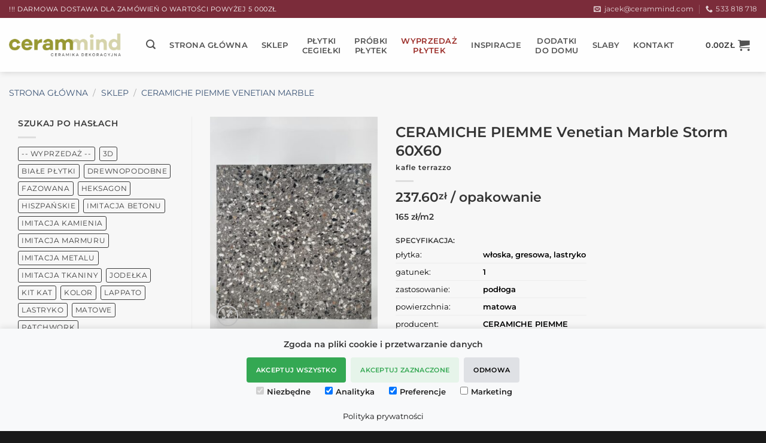

--- FILE ---
content_type: text/html; charset=UTF-8
request_url: https://cerammind.com/produkt/venetian-marble-storm-8014296041458/
body_size: 42351
content:
<!DOCTYPE html><html lang="pl-PL" class="loading-site no-js"><head><meta charset="UTF-8" /><meta name="facebook-domain-verification" content="2m65uxez5blmw2eqcbpxfjkdr0huzr" /><meta name="referrer" content="strict-origin-when-cross-origin" /><link rel="profile" href="http://gmpg.org/xfn/11" /> <script src="[data-uri]" defer></script> <meta name='robots' content='index, follow, max-image-preview:large, max-snippet:-1, max-video-preview:-1' /><meta name="viewport" content="width=device-width, initial-scale=1" /><title>Ceramiche Piemme Venetian Marble Storm 60x60 - Kafle terrazzo</title><meta name="description" content="Ceramiche Piemme Venetian Marble Storm to ciemnoszare, włoskie płytki lastryko na podłogę w kwadratowym formacie 60x60cm z kolorowymi kamyczkami" /><link rel="canonical" href="https://cerammind.com/produkt/venetian-marble-storm-8014296041458/" /><meta property="og:locale" content="pl_PL" /><meta property="og:type" content="article" /><meta property="og:title" content="Ceramiche Piemme Venetian Marble Storm 60x60 - Kafle terrazzo" /><meta property="og:description" content="Ceramiche Piemme Venetian Marble Storm to ciemnoszare, włoskie płytki lastryko na podłogę w kwadratowym formacie 60x60cm z kolorowymi kamyczkami" /><meta property="og:url" content="https://cerammind.com/produkt/venetian-marble-storm-8014296041458/" /><meta property="og:site_name" content="Płytki Ceramiczne, Gresowe" /><meta property="article:publisher" content="https://www.facebook.com/cerammind/" /><meta property="article:modified_time" content="2024-12-06T14:26:40+00:00" /><meta property="og:image" content="https://cerammind.com/wp-content/uploads/plytki-lastryko/kafle-terrazzo-ceramiche-piemme-venetian-marble-storm-60x60-1.jpg" /><meta property="og:image:width" content="1024" /><meta property="og:image:height" content="1319" /><meta property="og:image:type" content="image/jpeg" /><meta name="twitter:card" content="summary_large_image" /><meta name="twitter:title" content="Ceramiche Piemme Venetian Marble Storm 60x60 - Kafle terrazzo" /><meta name="twitter:description" content="Ceramiche Piemme Venetian Marble Storm to ciemnoszare, włoskie płytki lastryko na podłogę w kwadratowym formacie 60x60cm z kolorowymi kamyczkami" /><meta name="twitter:image" content="https://cerammind.com/wp-content/uploads/plytki-podlogowe/kafle-terrazzo-podlogowe-ceramiche-piemme-venetian-marble-storm-60x60-1.jpg" /><meta name="twitter:site" content="@cerammind" /><link rel='prefetch' href='https://cerammind.com/wp-content/themes/flatsome/assets/js/flatsome.js?ver=e2eddd6c228105dac048' /><link rel='prefetch' href='https://cerammind.com/wp-content/themes/flatsome/assets/js/chunk.slider.js?ver=3.20.3' /><link rel='prefetch' href='https://cerammind.com/wp-content/themes/flatsome/assets/js/chunk.popups.js?ver=3.20.3' /><link rel='prefetch' href='https://cerammind.com/wp-content/themes/flatsome/assets/js/chunk.tooltips.js?ver=3.20.3' /><link rel='prefetch' href='https://cerammind.com/wp-content/themes/flatsome/assets/js/woocommerce.js?ver=1c9be63d628ff7c3ff4c' /><link rel="alternate" title="oEmbed (JSON)" type="application/json+oembed" href="https://cerammind.com/wp-json/oembed/1.0/embed?url=https%3A%2F%2Fcerammind.com%2Fprodukt%2Fvenetian-marble-storm-8014296041458%2F" /><link rel="alternate" title="oEmbed (XML)" type="text/xml+oembed" href="https://cerammind.com/wp-json/oembed/1.0/embed?url=https%3A%2F%2Fcerammind.com%2Fprodukt%2Fvenetian-marble-storm-8014296041458%2F&#038;format=xml" /><style id='wp-img-auto-sizes-contain-inline-css' type='text/css'>img:is([sizes=auto i],[sizes^="auto," i]){contain-intrinsic-size:3000px 1500px}
/*# sourceURL=wp-img-auto-sizes-contain-inline-css */</style><link data-optimized="2" rel="stylesheet" href="https://cerammind.com/wp-content/litespeed/css/3418941a508ec8986be6bf2113456eae.css?ver=4aae6" /><style id='woocommerce-inline-inline-css' type='text/css'>.woocommerce form .form-row .required { visibility: visible; }
/*# sourceURL=woocommerce-inline-inline-css */</style><style id='flatsome-main-inline-css' type='text/css'>@font-face {
				font-family: "fl-icons";
				font-display: block;
				src: url(https://cerammind.com/wp-content/themes/flatsome/assets/css/icons/fl-icons.eot?v=3.20.3);
				src:
					url(https://cerammind.com/wp-content/themes/flatsome/assets/css/icons/fl-icons.eot#iefix?v=3.20.3) format("embedded-opentype"),
					url(https://cerammind.com/wp-content/themes/flatsome/assets/css/icons/fl-icons.woff2?v=3.20.3) format("woff2"),
					url(https://cerammind.com/wp-content/themes/flatsome/assets/css/icons/fl-icons.ttf?v=3.20.3) format("truetype"),
					url(https://cerammind.com/wp-content/themes/flatsome/assets/css/icons/fl-icons.woff?v=3.20.3) format("woff"),
					url(https://cerammind.com/wp-content/themes/flatsome/assets/css/icons/fl-icons.svg?v=3.20.3#fl-icons) format("svg");
			}
/*# sourceURL=flatsome-main-inline-css */</style> <script type="text/javascript" src="https://cerammind.com/wp-includes/js/jquery/jquery.min.js?ver=3.7.1" id="jquery-core-js"></script> <script type="text/javascript" id="wc-single-product-js-extra" src="[data-uri]" defer></script> <script data-optimized="1" type="text/javascript" src="https://cerammind.com/wp-content/litespeed/js/68c4264dc02d0a7fc84e3b390c1e3e00.js?ver=2b2bb" id="wc-single-product-js" defer="defer" data-wp-strategy="defer"></script> <script data-optimized="1" type="text/javascript" src="https://cerammind.com/wp-content/litespeed/js/1b38c8f5a1596f46792521121efe8345.js?ver=7f636" id="wc-jquery-blockui-js" data-wp-strategy="defer"></script> <script data-optimized="1" type="text/javascript" src="https://cerammind.com/wp-content/litespeed/js/6bec2620b8e7b79fc0c522ff669e1a9c.js?ver=67033" id="wc-js-cookie-js" data-wp-strategy="defer"></script> <link rel="https://api.w.org/" href="https://cerammind.com/wp-json/" /><link rel="alternate" title="JSON" type="application/json" href="https://cerammind.com/wp-json/wp/v2/product/13516" /><link rel='shortlink' href='https://cerammind.com/?p=13516' /><link rel="icon" href="https://cerammind.com/wp-content/uploads/2023/04/favicon-cm.ico" sizes="32x32" /><link rel="icon" href="https://cerammind.com/wp-content/uploads/2023/04/favicon-cm.ico" sizes="192x192" /><link rel="apple-touch-icon" href="https://cerammind.com/wp-content/uploads/2023/04/favicon-cm.ico" /><meta name="msapplication-TileImage" content="https://cerammind.com/wp-content/uploads/2023/04/favicon-cm.ico" /><style id="custom-css" type="text/css">:root {--primary-color: #446084;--fs-color-primary: #446084;--fs-color-secondary: #9b2c27;--fs-color-success: #627D47;--fs-color-alert: #b20000;--fs-color-base: #3c3c3c;--fs-experimental-link-color: #0f0f0f;--fs-experimental-link-color-hover: #4c4c4c;}.tooltipster-base {--tooltip-color: #fff;--tooltip-bg-color: #000;}.off-canvas-right .mfp-content, .off-canvas-left .mfp-content {--drawer-width: 300px;}.off-canvas .mfp-content.off-canvas-cart {--drawer-width: 360px;}.container-width, .full-width .ubermenu-nav, .container, .row{max-width: 1370px}.row.row-collapse{max-width: 1340px}.row.row-small{max-width: 1362.5px}.row.row-large{max-width: 1400px}.sticky-add-to-cart--active, #wrapper,#main,#main.dark{background-color: #f7f7f7}.header-main{height: 90px}#logo img{max-height: 90px}#logo{width:187px;}.header-bottom{min-height: 55px}.header-top{min-height: 30px}.transparent .header-main{height: 90px}.transparent #logo img{max-height: 90px}.has-transparent + .page-title:first-of-type,.has-transparent + #main > .page-title,.has-transparent + #main > div > .page-title,.has-transparent + #main .page-header-wrapper:first-of-type .page-title{padding-top: 120px;}.header.show-on-scroll,.stuck .header-main{height:70px!important}.stuck #logo img{max-height: 70px!important}.header-bottom {background-color: #f1f1f1}.header-main .nav > li > a{line-height: 16px }@media (max-width: 549px) {.header-main{height: 70px}#logo img{max-height: 70px}}.header-top{background-color:#7b2c3a!important;}h1,h2,h3,h4,h5,h6,.heading-font{color: #333333;}body{font-size: 90%;}@media screen and (max-width: 549px){body{font-size: 105%;}}body{font-family: Montserrat, sans-serif;}body {font-weight: 400;font-style: normal;}.nav > li > a {font-family: Montserrat, sans-serif;}.mobile-sidebar-levels-2 .nav > li > ul > li > a {font-family: Montserrat, sans-serif;}.nav > li > a,.mobile-sidebar-levels-2 .nav > li > ul > li > a {font-weight: 600;font-style: normal;}h1,h2,h3,h4,h5,h6,.heading-font, .off-canvas-center .nav-sidebar.nav-vertical > li > a{font-family: Montserrat, sans-serif;}h1,h2,h3,h4,h5,h6,.heading-font,.banner h1,.banner h2 {font-weight: 600;font-style: normal;}.alt-font{font-family: Montserrat, sans-serif;}.alt-font {font-weight: 400!important;font-style: normal!important;}.header:not(.transparent) .header-nav-main.nav > li > a {color: #525252;}@media screen and (min-width: 550px){.products .box-vertical .box-image{min-width: 250px!important;width: 250px!important;}}.footer-1{background-color: #262626}.footer-2{background-color: #262626}.absolute-footer, html{background-color: #191919}.page-title-small + main .product-container > .row{padding-top:0;}.nav-vertical-fly-out > li + li {border-top-width: 1px; border-top-style: solid;}.label-new.menu-item > a:after{content:"Nowość";}.label-hot.menu-item > a:after{content:"Popularne";}.label-sale.menu-item > a:after{content:"Promocja";}.label-popular.menu-item > a:after{content:"Popularne";}</style><style id="kirki-inline-styles">/* cyrillic-ext */
@font-face {
  font-family: 'Montserrat';
  font-style: normal;
  font-weight: 400;
  font-display: swap;
  src: url(https://cerammind.com/wp-content/fonts/montserrat/JTUSjIg1_i6t8kCHKm459WRhyzbi.woff2) format('woff2');
  unicode-range: U+0460-052F, U+1C80-1C8A, U+20B4, U+2DE0-2DFF, U+A640-A69F, U+FE2E-FE2F;
}
/* cyrillic */
@font-face {
  font-family: 'Montserrat';
  font-style: normal;
  font-weight: 400;
  font-display: swap;
  src: url(https://cerammind.com/wp-content/fonts/montserrat/JTUSjIg1_i6t8kCHKm459W1hyzbi.woff2) format('woff2');
  unicode-range: U+0301, U+0400-045F, U+0490-0491, U+04B0-04B1, U+2116;
}
/* vietnamese */
@font-face {
  font-family: 'Montserrat';
  font-style: normal;
  font-weight: 400;
  font-display: swap;
  src: url(https://cerammind.com/wp-content/fonts/montserrat/JTUSjIg1_i6t8kCHKm459WZhyzbi.woff2) format('woff2');
  unicode-range: U+0102-0103, U+0110-0111, U+0128-0129, U+0168-0169, U+01A0-01A1, U+01AF-01B0, U+0300-0301, U+0303-0304, U+0308-0309, U+0323, U+0329, U+1EA0-1EF9, U+20AB;
}
/* latin-ext */
@font-face {
  font-family: 'Montserrat';
  font-style: normal;
  font-weight: 400;
  font-display: swap;
  src: url(https://cerammind.com/wp-content/fonts/montserrat/JTUSjIg1_i6t8kCHKm459Wdhyzbi.woff2) format('woff2');
  unicode-range: U+0100-02BA, U+02BD-02C5, U+02C7-02CC, U+02CE-02D7, U+02DD-02FF, U+0304, U+0308, U+0329, U+1D00-1DBF, U+1E00-1E9F, U+1EF2-1EFF, U+2020, U+20A0-20AB, U+20AD-20C0, U+2113, U+2C60-2C7F, U+A720-A7FF;
}
/* latin */
@font-face {
  font-family: 'Montserrat';
  font-style: normal;
  font-weight: 400;
  font-display: swap;
  src: url(https://cerammind.com/wp-content/fonts/montserrat/JTUSjIg1_i6t8kCHKm459Wlhyw.woff2) format('woff2');
  unicode-range: U+0000-00FF, U+0131, U+0152-0153, U+02BB-02BC, U+02C6, U+02DA, U+02DC, U+0304, U+0308, U+0329, U+2000-206F, U+20AC, U+2122, U+2191, U+2193, U+2212, U+2215, U+FEFF, U+FFFD;
}
/* cyrillic-ext */
@font-face {
  font-family: 'Montserrat';
  font-style: normal;
  font-weight: 600;
  font-display: swap;
  src: url(https://cerammind.com/wp-content/fonts/montserrat/JTUSjIg1_i6t8kCHKm459WRhyzbi.woff2) format('woff2');
  unicode-range: U+0460-052F, U+1C80-1C8A, U+20B4, U+2DE0-2DFF, U+A640-A69F, U+FE2E-FE2F;
}
/* cyrillic */
@font-face {
  font-family: 'Montserrat';
  font-style: normal;
  font-weight: 600;
  font-display: swap;
  src: url(https://cerammind.com/wp-content/fonts/montserrat/JTUSjIg1_i6t8kCHKm459W1hyzbi.woff2) format('woff2');
  unicode-range: U+0301, U+0400-045F, U+0490-0491, U+04B0-04B1, U+2116;
}
/* vietnamese */
@font-face {
  font-family: 'Montserrat';
  font-style: normal;
  font-weight: 600;
  font-display: swap;
  src: url(https://cerammind.com/wp-content/fonts/montserrat/JTUSjIg1_i6t8kCHKm459WZhyzbi.woff2) format('woff2');
  unicode-range: U+0102-0103, U+0110-0111, U+0128-0129, U+0168-0169, U+01A0-01A1, U+01AF-01B0, U+0300-0301, U+0303-0304, U+0308-0309, U+0323, U+0329, U+1EA0-1EF9, U+20AB;
}
/* latin-ext */
@font-face {
  font-family: 'Montserrat';
  font-style: normal;
  font-weight: 600;
  font-display: swap;
  src: url(https://cerammind.com/wp-content/fonts/montserrat/JTUSjIg1_i6t8kCHKm459Wdhyzbi.woff2) format('woff2');
  unicode-range: U+0100-02BA, U+02BD-02C5, U+02C7-02CC, U+02CE-02D7, U+02DD-02FF, U+0304, U+0308, U+0329, U+1D00-1DBF, U+1E00-1E9F, U+1EF2-1EFF, U+2020, U+20A0-20AB, U+20AD-20C0, U+2113, U+2C60-2C7F, U+A720-A7FF;
}
/* latin */
@font-face {
  font-family: 'Montserrat';
  font-style: normal;
  font-weight: 600;
  font-display: swap;
  src: url(https://cerammind.com/wp-content/fonts/montserrat/JTUSjIg1_i6t8kCHKm459Wlhyw.woff2) format('woff2');
  unicode-range: U+0000-00FF, U+0131, U+0152-0153, U+02BB-02BC, U+02C6, U+02DA, U+02DC, U+0304, U+0308, U+0329, U+2000-206F, U+20AC, U+2122, U+2191, U+2193, U+2212, U+2215, U+FEFF, U+FFFD;
}</style> <script src="[data-uri]" defer></script>  <script src="[data-uri]" defer></script>  <script type="application/ld+json">{
      "@context": "https://schema.org",
      "@type": "WebSite",
      "url": "https://cerammind.com/",
      "potentialAction": {
        "@type": "SearchAction",
        "target": {
          "@type": "EntryPoint",
          "urlTemplate": "https://cerammind.com/?s={search_term_string}&post_type=product"
        },
        "query-input": "required name=search_term_string"
      }
    }</script> <script src="[data-uri]" defer></script> <style id='global-styles-inline-css' type='text/css'>:root{--wp--preset--aspect-ratio--square: 1;--wp--preset--aspect-ratio--4-3: 4/3;--wp--preset--aspect-ratio--3-4: 3/4;--wp--preset--aspect-ratio--3-2: 3/2;--wp--preset--aspect-ratio--2-3: 2/3;--wp--preset--aspect-ratio--16-9: 16/9;--wp--preset--aspect-ratio--9-16: 9/16;--wp--preset--color--black: #000000;--wp--preset--color--cyan-bluish-gray: #abb8c3;--wp--preset--color--white: #ffffff;--wp--preset--color--pale-pink: #f78da7;--wp--preset--color--vivid-red: #cf2e2e;--wp--preset--color--luminous-vivid-orange: #ff6900;--wp--preset--color--luminous-vivid-amber: #fcb900;--wp--preset--color--light-green-cyan: #7bdcb5;--wp--preset--color--vivid-green-cyan: #00d084;--wp--preset--color--pale-cyan-blue: #8ed1fc;--wp--preset--color--vivid-cyan-blue: #0693e3;--wp--preset--color--vivid-purple: #9b51e0;--wp--preset--color--primary: #446084;--wp--preset--color--secondary: #9b2c27;--wp--preset--color--success: #627D47;--wp--preset--color--alert: #b20000;--wp--preset--gradient--vivid-cyan-blue-to-vivid-purple: linear-gradient(135deg,rgb(6,147,227) 0%,rgb(155,81,224) 100%);--wp--preset--gradient--light-green-cyan-to-vivid-green-cyan: linear-gradient(135deg,rgb(122,220,180) 0%,rgb(0,208,130) 100%);--wp--preset--gradient--luminous-vivid-amber-to-luminous-vivid-orange: linear-gradient(135deg,rgb(252,185,0) 0%,rgb(255,105,0) 100%);--wp--preset--gradient--luminous-vivid-orange-to-vivid-red: linear-gradient(135deg,rgb(255,105,0) 0%,rgb(207,46,46) 100%);--wp--preset--gradient--very-light-gray-to-cyan-bluish-gray: linear-gradient(135deg,rgb(238,238,238) 0%,rgb(169,184,195) 100%);--wp--preset--gradient--cool-to-warm-spectrum: linear-gradient(135deg,rgb(74,234,220) 0%,rgb(151,120,209) 20%,rgb(207,42,186) 40%,rgb(238,44,130) 60%,rgb(251,105,98) 80%,rgb(254,248,76) 100%);--wp--preset--gradient--blush-light-purple: linear-gradient(135deg,rgb(255,206,236) 0%,rgb(152,150,240) 100%);--wp--preset--gradient--blush-bordeaux: linear-gradient(135deg,rgb(254,205,165) 0%,rgb(254,45,45) 50%,rgb(107,0,62) 100%);--wp--preset--gradient--luminous-dusk: linear-gradient(135deg,rgb(255,203,112) 0%,rgb(199,81,192) 50%,rgb(65,88,208) 100%);--wp--preset--gradient--pale-ocean: linear-gradient(135deg,rgb(255,245,203) 0%,rgb(182,227,212) 50%,rgb(51,167,181) 100%);--wp--preset--gradient--electric-grass: linear-gradient(135deg,rgb(202,248,128) 0%,rgb(113,206,126) 100%);--wp--preset--gradient--midnight: linear-gradient(135deg,rgb(2,3,129) 0%,rgb(40,116,252) 100%);--wp--preset--font-size--small: 13px;--wp--preset--font-size--medium: 20px;--wp--preset--font-size--large: 36px;--wp--preset--font-size--x-large: 42px;--wp--preset--spacing--20: 0.44rem;--wp--preset--spacing--30: 0.67rem;--wp--preset--spacing--40: 1rem;--wp--preset--spacing--50: 1.5rem;--wp--preset--spacing--60: 2.25rem;--wp--preset--spacing--70: 3.38rem;--wp--preset--spacing--80: 5.06rem;--wp--preset--shadow--natural: 6px 6px 9px rgba(0, 0, 0, 0.2);--wp--preset--shadow--deep: 12px 12px 50px rgba(0, 0, 0, 0.4);--wp--preset--shadow--sharp: 6px 6px 0px rgba(0, 0, 0, 0.2);--wp--preset--shadow--outlined: 6px 6px 0px -3px rgb(255, 255, 255), 6px 6px rgb(0, 0, 0);--wp--preset--shadow--crisp: 6px 6px 0px rgb(0, 0, 0);}:where(body) { margin: 0; }.wp-site-blocks > .alignleft { float: left; margin-right: 2em; }.wp-site-blocks > .alignright { float: right; margin-left: 2em; }.wp-site-blocks > .aligncenter { justify-content: center; margin-left: auto; margin-right: auto; }:where(.is-layout-flex){gap: 0.5em;}:where(.is-layout-grid){gap: 0.5em;}.is-layout-flow > .alignleft{float: left;margin-inline-start: 0;margin-inline-end: 2em;}.is-layout-flow > .alignright{float: right;margin-inline-start: 2em;margin-inline-end: 0;}.is-layout-flow > .aligncenter{margin-left: auto !important;margin-right: auto !important;}.is-layout-constrained > .alignleft{float: left;margin-inline-start: 0;margin-inline-end: 2em;}.is-layout-constrained > .alignright{float: right;margin-inline-start: 2em;margin-inline-end: 0;}.is-layout-constrained > .aligncenter{margin-left: auto !important;margin-right: auto !important;}.is-layout-constrained > :where(:not(.alignleft):not(.alignright):not(.alignfull)){margin-left: auto !important;margin-right: auto !important;}body .is-layout-flex{display: flex;}.is-layout-flex{flex-wrap: wrap;align-items: center;}.is-layout-flex > :is(*, div){margin: 0;}body .is-layout-grid{display: grid;}.is-layout-grid > :is(*, div){margin: 0;}body{padding-top: 0px;padding-right: 0px;padding-bottom: 0px;padding-left: 0px;}a:where(:not(.wp-element-button)){text-decoration: none;}:root :where(.wp-element-button, .wp-block-button__link){background-color: #32373c;border-width: 0;color: #fff;font-family: inherit;font-size: inherit;font-style: inherit;font-weight: inherit;letter-spacing: inherit;line-height: inherit;padding-top: calc(0.667em + 2px);padding-right: calc(1.333em + 2px);padding-bottom: calc(0.667em + 2px);padding-left: calc(1.333em + 2px);text-decoration: none;text-transform: inherit;}.has-black-color{color: var(--wp--preset--color--black) !important;}.has-cyan-bluish-gray-color{color: var(--wp--preset--color--cyan-bluish-gray) !important;}.has-white-color{color: var(--wp--preset--color--white) !important;}.has-pale-pink-color{color: var(--wp--preset--color--pale-pink) !important;}.has-vivid-red-color{color: var(--wp--preset--color--vivid-red) !important;}.has-luminous-vivid-orange-color{color: var(--wp--preset--color--luminous-vivid-orange) !important;}.has-luminous-vivid-amber-color{color: var(--wp--preset--color--luminous-vivid-amber) !important;}.has-light-green-cyan-color{color: var(--wp--preset--color--light-green-cyan) !important;}.has-vivid-green-cyan-color{color: var(--wp--preset--color--vivid-green-cyan) !important;}.has-pale-cyan-blue-color{color: var(--wp--preset--color--pale-cyan-blue) !important;}.has-vivid-cyan-blue-color{color: var(--wp--preset--color--vivid-cyan-blue) !important;}.has-vivid-purple-color{color: var(--wp--preset--color--vivid-purple) !important;}.has-primary-color{color: var(--wp--preset--color--primary) !important;}.has-secondary-color{color: var(--wp--preset--color--secondary) !important;}.has-success-color{color: var(--wp--preset--color--success) !important;}.has-alert-color{color: var(--wp--preset--color--alert) !important;}.has-black-background-color{background-color: var(--wp--preset--color--black) !important;}.has-cyan-bluish-gray-background-color{background-color: var(--wp--preset--color--cyan-bluish-gray) !important;}.has-white-background-color{background-color: var(--wp--preset--color--white) !important;}.has-pale-pink-background-color{background-color: var(--wp--preset--color--pale-pink) !important;}.has-vivid-red-background-color{background-color: var(--wp--preset--color--vivid-red) !important;}.has-luminous-vivid-orange-background-color{background-color: var(--wp--preset--color--luminous-vivid-orange) !important;}.has-luminous-vivid-amber-background-color{background-color: var(--wp--preset--color--luminous-vivid-amber) !important;}.has-light-green-cyan-background-color{background-color: var(--wp--preset--color--light-green-cyan) !important;}.has-vivid-green-cyan-background-color{background-color: var(--wp--preset--color--vivid-green-cyan) !important;}.has-pale-cyan-blue-background-color{background-color: var(--wp--preset--color--pale-cyan-blue) !important;}.has-vivid-cyan-blue-background-color{background-color: var(--wp--preset--color--vivid-cyan-blue) !important;}.has-vivid-purple-background-color{background-color: var(--wp--preset--color--vivid-purple) !important;}.has-primary-background-color{background-color: var(--wp--preset--color--primary) !important;}.has-secondary-background-color{background-color: var(--wp--preset--color--secondary) !important;}.has-success-background-color{background-color: var(--wp--preset--color--success) !important;}.has-alert-background-color{background-color: var(--wp--preset--color--alert) !important;}.has-black-border-color{border-color: var(--wp--preset--color--black) !important;}.has-cyan-bluish-gray-border-color{border-color: var(--wp--preset--color--cyan-bluish-gray) !important;}.has-white-border-color{border-color: var(--wp--preset--color--white) !important;}.has-pale-pink-border-color{border-color: var(--wp--preset--color--pale-pink) !important;}.has-vivid-red-border-color{border-color: var(--wp--preset--color--vivid-red) !important;}.has-luminous-vivid-orange-border-color{border-color: var(--wp--preset--color--luminous-vivid-orange) !important;}.has-luminous-vivid-amber-border-color{border-color: var(--wp--preset--color--luminous-vivid-amber) !important;}.has-light-green-cyan-border-color{border-color: var(--wp--preset--color--light-green-cyan) !important;}.has-vivid-green-cyan-border-color{border-color: var(--wp--preset--color--vivid-green-cyan) !important;}.has-pale-cyan-blue-border-color{border-color: var(--wp--preset--color--pale-cyan-blue) !important;}.has-vivid-cyan-blue-border-color{border-color: var(--wp--preset--color--vivid-cyan-blue) !important;}.has-vivid-purple-border-color{border-color: var(--wp--preset--color--vivid-purple) !important;}.has-primary-border-color{border-color: var(--wp--preset--color--primary) !important;}.has-secondary-border-color{border-color: var(--wp--preset--color--secondary) !important;}.has-success-border-color{border-color: var(--wp--preset--color--success) !important;}.has-alert-border-color{border-color: var(--wp--preset--color--alert) !important;}.has-vivid-cyan-blue-to-vivid-purple-gradient-background{background: var(--wp--preset--gradient--vivid-cyan-blue-to-vivid-purple) !important;}.has-light-green-cyan-to-vivid-green-cyan-gradient-background{background: var(--wp--preset--gradient--light-green-cyan-to-vivid-green-cyan) !important;}.has-luminous-vivid-amber-to-luminous-vivid-orange-gradient-background{background: var(--wp--preset--gradient--luminous-vivid-amber-to-luminous-vivid-orange) !important;}.has-luminous-vivid-orange-to-vivid-red-gradient-background{background: var(--wp--preset--gradient--luminous-vivid-orange-to-vivid-red) !important;}.has-very-light-gray-to-cyan-bluish-gray-gradient-background{background: var(--wp--preset--gradient--very-light-gray-to-cyan-bluish-gray) !important;}.has-cool-to-warm-spectrum-gradient-background{background: var(--wp--preset--gradient--cool-to-warm-spectrum) !important;}.has-blush-light-purple-gradient-background{background: var(--wp--preset--gradient--blush-light-purple) !important;}.has-blush-bordeaux-gradient-background{background: var(--wp--preset--gradient--blush-bordeaux) !important;}.has-luminous-dusk-gradient-background{background: var(--wp--preset--gradient--luminous-dusk) !important;}.has-pale-ocean-gradient-background{background: var(--wp--preset--gradient--pale-ocean) !important;}.has-electric-grass-gradient-background{background: var(--wp--preset--gradient--electric-grass) !important;}.has-midnight-gradient-background{background: var(--wp--preset--gradient--midnight) !important;}.has-small-font-size{font-size: var(--wp--preset--font-size--small) !important;}.has-medium-font-size{font-size: var(--wp--preset--font-size--medium) !important;}.has-large-font-size{font-size: var(--wp--preset--font-size--large) !important;}.has-x-large-font-size{font-size: var(--wp--preset--font-size--x-large) !important;}
/*# sourceURL=global-styles-inline-css */</style></head><body class="wp-singular product-template-default single single-product postid-13516 wp-theme-flatsome wp-child-theme-flatsome-child theme-flatsome locale-pl-pl woocommerce woocommerce-page woocommerce-no-js header-shadow lightbox nav-dropdown-has-arrow nav-dropdown-has-shadow nav-dropdown-has-border has-lightbox"><noscript><iframe src="https://www.googletagmanager.com/ns.html?id=GTM-MGR936Z"
height="0" width="0" style="display:none;visibility:hidden"></iframe></noscript><a class="skip-link screen-reader-text" href="#main">Przewiń do zawartości</a><div id="wrapper"><header id="header" class="header has-sticky sticky-jump"><div class="header-wrapper"><div id="top-bar" class="header-top hide-for-sticky nav-dark"><div class="flex-row container"><div class="flex-col hide-for-medium flex-left"><ul class="nav nav-left medium-nav-center nav-small  nav-divided"><li class="html custom html_topbar_left"><span class="uppercase" data-nosnippet>!!! DARMOWA DOSTAWA DLA ZAMÓWIEŃ O WARTOŚCI POWYŻEJ 5 000ZŁ
</span></li></ul></div><div class="flex-col hide-for-medium flex-center"><ul class="nav nav-center nav-small  nav-divided"></ul></div><div class="flex-col hide-for-medium flex-right"><ul class="nav top-bar-nav nav-right nav-small  nav-divided"><li class="header-contact-wrapper"><ul id="header-contact" class="nav medium-nav-center nav-divided nav-uppercase header-contact"><li>
<a href="mailto:jacek@cerammind.com" class="tooltip" title="jacek@cerammind.com">
<i class="icon-envelop" aria-hidden="true" style="font-size:12px;"></i>			       <span>
jacek@cerammind.com			       </span>
</a></li><li>
<a href="tel:533 818 718" class="tooltip" title="533 818 718">
<i class="icon-phone" aria-hidden="true" style="font-size:12px;"></i>			      <span>533 818 718</span>
</a></li></ul></li></ul></div><div class="flex-col show-for-medium flex-grow"><ul class="nav nav-center nav-small mobile-nav  nav-divided"><li class="html custom html_topbar_left"><span class="uppercase" data-nosnippet>!!! DARMOWA DOSTAWA DLA ZAMÓWIEŃ O WARTOŚCI POWYŻEJ 5 000ZŁ
</span></li></ul></div></div></div><div id="masthead" class="header-main "><div class="header-inner flex-row container logo-left medium-logo-center" role="navigation"><div id="logo" class="flex-col logo"><a href="https://cerammind.com/" title="Płytki Ceramiczne, Gresowe - Sklep z kafelkami hiszpańskimi i włoskimi" rel="home">
<img width="270" height="54" src="https://cerammind.com/wp-content/uploads/2021/04/cerammind-logo.png" class="header_logo header-logo" alt="Płytki Ceramiczne, Gresowe"/><img data-lazyloaded="1" src="[data-uri]"  width="270" height="54" data-src="https://cerammind.com/wp-content/uploads/2021/04/cerammind-logo.png" class="header-logo-dark" alt="Płytki Ceramiczne, Gresowe"/><noscript><img  width="270" height="54" src="https://cerammind.com/wp-content/uploads/2021/04/cerammind-logo.png" class="header-logo-dark" alt="Płytki Ceramiczne, Gresowe"/></noscript></a></div><div class="flex-col show-for-medium flex-left"><ul class="mobile-nav nav nav-left "><li class="nav-icon has-icon">
<a href="#" class="is-small" data-open="#main-menu" data-pos="left" data-bg="main-menu-overlay" role="button" aria-label="Menu" aria-controls="main-menu" aria-expanded="false" aria-haspopup="dialog" data-flatsome-role-button>
<i class="icon-menu" aria-hidden="true"></i>					</a></li></ul></div><div class="flex-col hide-for-medium flex-left
flex-grow"><ul class="header-nav header-nav-main nav nav-left  nav-outline nav-size-medium nav-uppercase" ><li class="header-search header-search-dropdown has-icon has-dropdown menu-item-has-children">
<a href="#" aria-label="Szukaj" aria-haspopup="true" aria-expanded="false" aria-controls="ux-search-dropdown" class="nav-top-link is-small"><i class="icon-search" aria-hidden="true"></i></a><ul id="ux-search-dropdown" class="nav-dropdown nav-dropdown-default"><li class="header-search-form search-form html relative has-icon"><div class="header-search-form-wrapper"><div class="searchform-wrapper ux-search-box relative is-normal"><form role="search" method="get" class="searchform" action="https://cerammind.com/"><div class="flex-row relative"><div class="flex-col flex-grow">
<label class="screen-reader-text" for="woocommerce-product-search-field-0">Szukaj:</label>
<input type="search" id="woocommerce-product-search-field-0" class="search-field mb-0" placeholder="Szukaj&hellip;" value="" name="s" />
<input type="hidden" name="post_type" value="product" /></div><div class="flex-col">
<button type="submit" value="Szukaj" class="ux-search-submit submit-button secondary button  icon mb-0" aria-label="Wyślij">
<i class="icon-search" aria-hidden="true"></i>			</button></div></div><div class="live-search-results text-left z-top"></div></form></div></div></li></ul></li><li id="menu-item-4814" class="menu-item menu-item-type-post_type menu-item-object-page menu-item-home menu-item-4814 menu-item-design-default"><a href="https://cerammind.com/" class="nav-top-link">STRONA GŁÓWNA</a></li><li id="menu-item-4774" class="menu-item menu-item-type-post_type menu-item-object-page current_page_parent menu-item-4774 menu-item-design-default"><a href="https://cerammind.com/sklep/" class="nav-top-link">Sklep</a></li><li id="menu-item-9627" class="menu-item menu-item-type-custom menu-item-object-custom menu-item-9627 menu-item-design-default"><a href="https://cerammind.com/produkt-tag/plytki-cegielki/" class="nav-top-link"><span style="text-align:center">Płytki <br/>cegiełki</span></a></li><li id="menu-item-4910" class="menu-item menu-item-type-custom menu-item-object-custom menu-item-4910 menu-item-design-default"><a href="https://cerammind.com/produkt/wzorniki/" class="nav-top-link"><span style="text-align:center">PRÓBKI<br/>PŁYTEK</span></a></li><li id="menu-item-11955" class="menu-item menu-item-type-custom menu-item-object-custom menu-item-11955 menu-item-design-default"><a href="https://cerammind.com/produkt-tag/wyprzedaz/" class="nav-top-link"><span style="text-align:center;color:#9b2c27">WYPRZEDAŻ<br/>PŁYTEK</span></a></li><li id="menu-item-4777" class="menu-item menu-item-type-post_type menu-item-object-page menu-item-4777 menu-item-design-default"><a href="https://cerammind.com/inspiracje/" class="nav-top-link">Inspiracje</a></li><li id="menu-item-22140" class="menu-item menu-item-type-custom menu-item-object-custom menu-item-22140 menu-item-design-default"><a href="https://cerammind.com/kolekcja/dodatki-do-domu/" class="nav-top-link"><span style="text-align:center">DODATKI <br/> DO DOMU</span></a></li><li id="menu-item-15757" class="menu-item menu-item-type-custom menu-item-object-custom menu-item-15757 menu-item-design-default"><a href="https://cerammind.com/slaby/" class="nav-top-link">SLABY</a></li><li id="menu-item-4796" class="menu-item menu-item-type-post_type menu-item-object-page menu-item-4796 menu-item-design-default"><a href="https://cerammind.com/kontakt/" class="nav-top-link">Kontakt</a></li></ul></div><div class="flex-col hide-for-medium flex-right"><ul class="header-nav header-nav-main nav nav-right  nav-outline nav-size-medium nav-uppercase"><li class="cart-item has-icon has-dropdown"><a href="https://cerammind.com/koszyk/" class="header-cart-link nav-top-link is-small" title="Koszyk" aria-label="Zobacz koszyk" aria-expanded="false" aria-haspopup="true" role="button" data-flatsome-role-button><span class="header-cart-title">
<span class="cart-price"><span class="woocommerce-Price-amount amount"><bdi>0.00<span class="woocommerce-Price-currencySymbol">&#122;&#322;</span></bdi></span></span>
</span><i class="icon-shopping-cart" aria-hidden="true" data-icon-label="0"></i>  </a><ul class="nav-dropdown nav-dropdown-default"><li class="html widget_shopping_cart"><div class="widget_shopping_cart_content"><div class="ux-mini-cart-empty flex flex-row-col text-center pt pb"><div class="ux-mini-cart-empty-icon">
<svg aria-hidden="true" xmlns="http://www.w3.org/2000/svg" viewBox="0 0 17 19" style="opacity:.1;height:80px;">
<path d="M8.5 0C6.7 0 5.3 1.2 5.3 2.7v2H2.1c-.3 0-.6.3-.7.7L0 18.2c0 .4.2.8.6.8h15.7c.4 0 .7-.3.7-.7v-.1L15.6 5.4c0-.3-.3-.6-.7-.6h-3.2v-2c0-1.6-1.4-2.8-3.2-2.8zM6.7 2.7c0-.8.8-1.4 1.8-1.4s1.8.6 1.8 1.4v2H6.7v-2zm7.5 3.4 1.3 11.5h-14L2.8 6.1h2.5v1.4c0 .4.3.7.7.7.4 0 .7-.3.7-.7V6.1h3.5v1.4c0 .4.3.7.7.7s.7-.3.7-.7V6.1h2.6z" fill-rule="evenodd" clip-rule="evenodd" fill="currentColor"></path>
</svg></div><p class="woocommerce-mini-cart__empty-message empty">Brak produktów w koszyku.</p><p class="return-to-shop">
<a class="button primary wc-backward" href="https://cerammind.com/sklep/">
Wróć do sklepu				</a></p></div></div></li></ul></li></ul></div><div class="flex-col show-for-medium flex-right"><ul class="mobile-nav nav nav-right "><li class="cart-item has-icon"><a href="https://cerammind.com/koszyk/" class="header-cart-link nav-top-link is-small off-canvas-toggle" title="Koszyk" aria-label="Zobacz koszyk" aria-expanded="false" aria-haspopup="dialog" role="button" data-open="#cart-popup" data-class="off-canvas-cart" data-pos="right" aria-controls="cart-popup" data-flatsome-role-button><i class="icon-shopping-cart" aria-hidden="true" data-icon-label="0"></i>  </a><div id="cart-popup" class="mfp-hide"><div class="cart-popup-inner inner-padding cart-popup-inner--sticky"><div class="cart-popup-title text-center">
<span class="heading-font uppercase">Koszyk</span><div class="is-divider"></div></div><div class="widget_shopping_cart"><div class="widget_shopping_cart_content"><div class="ux-mini-cart-empty flex flex-row-col text-center pt pb"><div class="ux-mini-cart-empty-icon">
<svg aria-hidden="true" xmlns="http://www.w3.org/2000/svg" viewBox="0 0 17 19" style="opacity:.1;height:80px;">
<path d="M8.5 0C6.7 0 5.3 1.2 5.3 2.7v2H2.1c-.3 0-.6.3-.7.7L0 18.2c0 .4.2.8.6.8h15.7c.4 0 .7-.3.7-.7v-.1L15.6 5.4c0-.3-.3-.6-.7-.6h-3.2v-2c0-1.6-1.4-2.8-3.2-2.8zM6.7 2.7c0-.8.8-1.4 1.8-1.4s1.8.6 1.8 1.4v2H6.7v-2zm7.5 3.4 1.3 11.5h-14L2.8 6.1h2.5v1.4c0 .4.3.7.7.7.4 0 .7-.3.7-.7V6.1h3.5v1.4c0 .4.3.7.7.7s.7-.3.7-.7V6.1h2.6z" fill-rule="evenodd" clip-rule="evenodd" fill="currentColor"></path>
</svg></div><p class="woocommerce-mini-cart__empty-message empty">Brak produktów w koszyku.</p><p class="return-to-shop">
<a class="button primary wc-backward" href="https://cerammind.com/sklep/">
Wróć do sklepu				</a></p></div></div></div></div></div></li></ul></div></div></div><div class="header-bg-container fill"><div class="header-bg-image fill"></div><div class="header-bg-color fill"></div></div></div></header><div class="page-title shop-page-title product-page-title"><div class="page-title-inner flex-row medium-flex-wrap container"><div class="flex-col flex-grow medium-text-center"><div class="is-medium"><nav class="woocommerce-breadcrumb breadcrumbs uppercase" aria-label="Breadcrumb"><a href="https://cerammind.com">Strona główna</a> <span class="divider">&#47;</span> <a href="https://cerammind.com/sklep/">Sklep</a> <span class="divider">&#47;</span> <a href="https://cerammind.com/kolekcja/ceramiche-piemme-venetian-marble/">CERAMICHE PIEMME Venetian Marble</a></nav></div></div><div class="flex-col medium-text-center"></div></div></div><main id="main" class=""><div class="shop-container"><div class="container"><div class="woocommerce-notices-wrapper"></div><div class="category-filtering container text-center product-filter-row show-for-medium">
<a href="#product-sidebar" data-open="#product-sidebar" data-pos="left" class="filter-button uppercase plain" role="button" aria-expanded="false" aria-haspopup="dialog" aria-controls="product-sidebar" data-flatsome-role-button>
<i class="icon-equalizer" aria-hidden="true"></i>		<strong>MENU PRODUKTÓW</strong>
</a></div></div><div id="product-13516" class="product type-product post-13516 status-publish first instock product_cat-ceramiche-piemme-venetian-marble product_tag-lastryko product_tag-matowe product_tag-plytki-kuchenne product_tag-podloga product_tag-wloska has-post-thumbnail taxable shipping-taxable purchasable product-type-simple"><div class="product-main"><div class="row content-row row-divided row-large"><div id="product-sidebar" class="col large-3 hide-for-medium shop-sidebar " data-nosnippet><aside id="woocommerce_product_tag_cloud-15" class="widget woocommerce widget_product_tag_cloud"><span class="widget-title shop-sidebar">SZUKAJ PO HASŁACH</span><div class="is-divider small"></div><div class="tagcloud"><a href="https://cerammind.com/produkt-tag/wyprzedaz/" class="tag-cloud-link tag-link-855 tag-link-position-1" style="font-size: 16.694063926941pt;" aria-label="-- WYPRZEDAŻ -- (137 produktów)">-- WYPRZEDAŻ --</a>
<a href="https://cerammind.com/produkt-tag/3d/" class="tag-cloud-link tag-link-128 tag-link-position-2" style="font-size: 16.821917808219pt;" aria-label="3D (143 produkty)">3D</a>
<a href="https://cerammind.com/produkt-tag/biale-plytki/" class="tag-cloud-link tag-link-242 tag-link-position-3" style="font-size: 16.75799086758pt;" aria-label="białe płytki (141 produktów)">białe płytki</a>
<a href="https://cerammind.com/produkt-tag/drewnopodobne/" class="tag-cloud-link tag-link-249 tag-link-position-4" style="font-size: 13.881278538813pt;" aria-label="drewnopodobne (49 produktów)">drewnopodobne</a>
<a href="https://cerammind.com/produkt-tag/fazowana/" class="tag-cloud-link tag-link-272 tag-link-position-5" style="font-size: 8pt;" aria-label="fazowana (5 produktów)">fazowana</a>
<a href="https://cerammind.com/produkt-tag/heksagon/" class="tag-cloud-link tag-link-267 tag-link-position-6" style="font-size: 12.283105022831pt;" aria-label="heksagon (27 produktów)">heksagon</a>
<a href="https://cerammind.com/produkt-tag/hiszpanska/" class="tag-cloud-link tag-link-114 tag-link-position-7" style="font-size: 21.680365296804pt;" aria-label="hiszpańskie (834 produkty)">hiszpańskie</a>
<a href="https://cerammind.com/produkt-tag/imitacja-betonu/" class="tag-cloud-link tag-link-235 tag-link-position-8" style="font-size: 14.456621004566pt;" aria-label="imitacja betonu (60 produktów)">imitacja betonu</a>
<a href="https://cerammind.com/produkt-tag/imitacja-kamienia/" class="tag-cloud-link tag-link-243 tag-link-position-9" style="font-size: 16.182648401826pt;" aria-label="imitacja kamienia (113 produktów)">imitacja kamienia</a>
<a href="https://cerammind.com/produkt-tag/imitacja-marmuru/" class="tag-cloud-link tag-link-236 tag-link-position-10" style="font-size: 15.287671232877pt;" aria-label="imitacja marmuru (83 produkty)">imitacja marmuru</a>
<a href="https://cerammind.com/produkt-tag/imitacja-metalu/" class="tag-cloud-link tag-link-237 tag-link-position-11" style="font-size: 12.155251141553pt;" aria-label="imitacja metalu (26 produktów)">imitacja metalu</a>
<a href="https://cerammind.com/produkt-tag/imitacja-tkaniny/" class="tag-cloud-link tag-link-238 tag-link-position-12" style="font-size: 10.109589041096pt;" aria-label="imitacja tkaniny (12 produktów)">imitacja tkaniny</a>
<a href="https://cerammind.com/produkt-tag/jodelka/" class="tag-cloud-link tag-link-301 tag-link-position-13" style="font-size: 8pt;" aria-label="jodełka (5 produktów)">jodełka</a>
<a href="https://cerammind.com/produkt-tag/plytki-kit-kat/" class="tag-cloud-link tag-link-1467 tag-link-position-14" style="font-size: 11.579908675799pt;" aria-label="Kit Kat (21 produktów)">Kit Kat</a>
<a href="https://cerammind.com/produkt-tag/kolor/" class="tag-cloud-link tag-link-253 tag-link-position-15" style="font-size: 15.159817351598pt;" aria-label="kolor (78 produktów)">kolor</a>
<a href="https://cerammind.com/produkt-tag/lappato/" class="tag-cloud-link tag-link-209 tag-link-position-16" style="font-size: 12.283105022831pt;" aria-label="lappato (27 produktów)">lappato</a>
<a href="https://cerammind.com/produkt-tag/lastryko/" class="tag-cloud-link tag-link-337 tag-link-position-17" style="font-size: 13.050228310502pt;" aria-label="lastryko (36 produktów)">lastryko</a>
<a href="https://cerammind.com/produkt-tag/matowe/" class="tag-cloud-link tag-link-165 tag-link-position-18" style="font-size: 20.977168949772pt;" aria-label="matowe (642 produkty)">matowe</a>
<a href="https://cerammind.com/produkt-tag/patchwork/" class="tag-cloud-link tag-link-244 tag-link-position-19" style="font-size: 15.159817351598pt;" aria-label="patchwork (78 produktów)">patchwork</a>
<a href="https://cerammind.com/produkt-tag/plytka-postarzana/" class="tag-cloud-link tag-link-344 tag-link-position-20" style="font-size: 17.077625570776pt;" aria-label="postarzana retro (157 produktów)">postarzana retro</a>
<a href="https://cerammind.com/produkt-tag/polysk/" class="tag-cloud-link tag-link-133 tag-link-position-21" style="font-size: 19.506849315068pt;" aria-label="połysk (378 produktów)">połysk</a>
<a href="https://cerammind.com/produkt-tag/plytki-cegielki/" class="tag-cloud-link tag-link-351 tag-link-position-22" style="font-size: 19.442922374429pt;" aria-label="płytki cegiełki (369 produktów)">płytki cegiełki</a>
<a href="https://cerammind.com/produkt-tag/plytki-do-salonu/" class="tag-cloud-link tag-link-247 tag-link-position-23" style="font-size: 20.465753424658pt;" aria-label="płytki do salonu (531 produktów)">płytki do salonu</a>
<a href="https://cerammind.com/produkt-tag/plytki-kuchenne/" class="tag-cloud-link tag-link-246 tag-link-position-24" style="font-size: 21.808219178082pt;" aria-label="płytki kuchenne (874 produkty)">płytki kuchenne</a>
<a href="https://cerammind.com/produkt-tag/sciana/" class="tag-cloud-link tag-link-120 tag-link-position-25" style="font-size: 21.936073059361pt;" aria-label="płytki na ścianę (908 produktów)">płytki na ścianę</a>
<a href="https://cerammind.com/produkt-tag/podloga/" class="tag-cloud-link tag-link-123 tag-link-position-26" style="font-size: 20.593607305936pt;" aria-label="płytki podłogowe (556 produktów)">płytki podłogowe</a>
<a href="https://cerammind.com/produkt-tag/wzor/" class="tag-cloud-link tag-link-278 tag-link-position-27" style="font-size: 17.525114155251pt;" aria-label="płytki we wzory (185 produktów)">płytki we wzory</a>
<a href="https://cerammind.com/produkt-tag/plytki-lazienkowe/" class="tag-cloud-link tag-link-245 tag-link-position-28" style="font-size: 22pt;" aria-label="płytki łazienkowe (935 produktów)">płytki łazienkowe</a>
<a href="https://cerammind.com/produkt-tag/satyna/" class="tag-cloud-link tag-link-444 tag-link-position-29" style="font-size: 13.050228310502pt;" aria-label="satyna (36 produktów)">satyna</a>
<a href="https://cerammind.com/produkt-tag/turkus/" class="tag-cloud-link tag-link-127 tag-link-position-30" style="font-size: 10.109589041096pt;" aria-label="turkusowe (12 produktów)">turkusowe</a>
<a href="https://cerammind.com/produkt-tag/wloska/" class="tag-cloud-link tag-link-111 tag-link-position-31" style="font-size: 18.036529680365pt;" aria-label="włoskie (223 produkty)">włoskie</a></div></aside><aside id="woocommerce_product_search-3" class="widget woocommerce widget_product_search"><span class="widget-title shop-sidebar">Szukaj</span><div class="is-divider small"></div><form role="search" method="get" class="searchform" action="https://cerammind.com/"><div class="flex-row relative"><div class="flex-col flex-grow">
<label class="screen-reader-text" for="woocommerce-product-search-field-1">Szukaj:</label>
<input type="search" id="woocommerce-product-search-field-1" class="search-field mb-0" placeholder="Szukaj&hellip;" value="" name="s" />
<input type="hidden" name="post_type" value="product" /></div><div class="flex-col">
<button type="submit" value="Szukaj" class="ux-search-submit submit-button secondary button  icon mb-0" aria-label="Wyślij">
<i class="icon-search" aria-hidden="true"></i>			</button></div></div><div class="live-search-results text-left z-top"></div></form></aside><aside id="custom_html-3" class="widget_text widget widget_custom_html"><span class="widget-title shop-sidebar">WYPRZEDAŻ</span><div class="is-divider small"></div><div class="textwidget custom-html-widget"><a class="promocja" href="https://cerammind.com/produkt-tag/wyprzedaz/">&gt;&gt; ZOBACZ PROMOCYJNE OFERTY</a></div></aside><aside id="woocommerce_product_categories-13" class="widget woocommerce widget_product_categories"><span class="widget-title shop-sidebar">KOLEKCJE</span><div class="is-divider small"></div><ul class="product-categories"><li class="cat-item cat-item-1192 cat-parent"><a href="https://cerammind.com/kolekcja/ab-azulejos-benadresa/">AB Azulejos Benadresa</a><ul class='children'><li class="cat-item cat-item-1193"><a href="https://cerammind.com/kolekcja/ab-azulejos-benadresa/aura/">AURA</a></li></ul></li><li class="cat-item cat-item-1560"><a href="https://cerammind.com/kolekcja/abk-sensi-900/">ABK Sensi 900</a></li><li class="cat-item cat-item-262"><a href="https://cerammind.com/kolekcja/abk-sensi-up/">ABK Sensi Up</a></li><li class="cat-item cat-item-399 cat-parent"><a href="https://cerammind.com/kolekcja/absolut-group/">ABSOLUT KERAMIKA</a><ul class='children'><li class="cat-item cat-item-792"><a href="https://cerammind.com/kolekcja/absolut-group/aland/">ALAND</a></li><li class="cat-item cat-item-623"><a href="https://cerammind.com/kolekcja/absolut-group/amund/">AMUND</a></li><li class="cat-item cat-item-798"><a href="https://cerammind.com/kolekcja/absolut-group/axel/">AXEL</a></li><li class="cat-item cat-item-526"><a href="https://cerammind.com/kolekcja/absolut-group/baffin/">BAFFIN</a></li><li class="cat-item cat-item-518"><a href="https://cerammind.com/kolekcja/absolut-group/bourgogne/">BOURGOGNE</a></li><li class="cat-item cat-item-404"><a href="https://cerammind.com/kolekcja/absolut-group/caicos/">CAICOS</a></li><li class="cat-item cat-item-521"><a href="https://cerammind.com/kolekcja/absolut-group/corfu/">CORFU</a></li><li class="cat-item cat-item-475"><a href="https://cerammind.com/kolekcja/absolut-group/dream-forest/">DREAM FOREST</a></li><li class="cat-item cat-item-442"><a href="https://cerammind.com/kolekcja/absolut-group/ellesmere/">ELLESMERE</a></li><li class="cat-item cat-item-423"><a href="https://cerammind.com/kolekcja/absolut-group/guinea/">GUINEA</a></li><li class="cat-item cat-item-527"><a href="https://cerammind.com/kolekcja/absolut-group/islandia/">ISLANDIA</a></li><li class="cat-item cat-item-429"><a href="https://cerammind.com/kolekcja/absolut-group/java/">JAVA</a></li><li class="cat-item cat-item-1534"><a href="https://cerammind.com/kolekcja/absolut-group/male-plytki/">MAŁE PŁYTKI</a></li><li class="cat-item cat-item-460"><a href="https://cerammind.com/kolekcja/absolut-group/marshall/">MARSHALL</a></li><li class="cat-item cat-item-1227"><a href="https://cerammind.com/kolekcja/absolut-group/murano/">MURANO</a></li><li class="cat-item cat-item-425"><a href="https://cerammind.com/kolekcja/absolut-group/nusa/">NUSA</a></li><li class="cat-item cat-item-435"><a href="https://cerammind.com/kolekcja/absolut-group/oleron/">OLERON</a></li><li class="cat-item cat-item-422"><a href="https://cerammind.com/kolekcja/absolut-group/palau/">PALAU</a></li><li class="cat-item cat-item-402"><a href="https://cerammind.com/kolekcja/absolut-group/sajalin/">SAJALIN</a></li><li class="cat-item cat-item-424"><a href="https://cerammind.com/kolekcja/absolut-group/samoa/">SAMOA</a></li><li class="cat-item cat-item-441"><a href="https://cerammind.com/kolekcja/absolut-group/troya/">TROYA</a></li><li class="cat-item cat-item-420"><a href="https://cerammind.com/kolekcja/absolut-group/tuvalu/">TUVALU</a></li></ul></li><li class="cat-item cat-item-1268"><a href="https://cerammind.com/kolekcja/acquariodue/">ACQUARIO DUE</a></li><li class="cat-item cat-item-392"><a href="https://cerammind.com/kolekcja/apavisa-metal-inedita/">APAVISA Metal Inedita</a></li><li class="cat-item cat-item-261"><a href="https://cerammind.com/kolekcja/ape-4-stones/">APE 4.STONES</a></li><li class="cat-item cat-item-795"><a href="https://cerammind.com/kolekcja/ape-ceppo/">APE Ceppo</a></li><li class="cat-item cat-item-264"><a href="https://cerammind.com/kolekcja/ape-klen/">APE Klen</a></li><li class="cat-item cat-item-271"><a href="https://cerammind.com/kolekcja/ape-reality/">APE Reality</a></li><li class="cat-item cat-item-139"><a href="https://cerammind.com/kolekcja/ape-silk/">APE Silk</a></li><li class="cat-item cat-item-258"><a href="https://cerammind.com/kolekcja/ape-work/">APE Work</a></li><li class="cat-item cat-item-383"><a href="https://cerammind.com/kolekcja/azteca-orion/">AZTECA Orion</a></li><li class="cat-item cat-item-259"><a href="https://cerammind.com/kolekcja/azuvi-aran/">AZUVI Aran</a></li><li class="cat-item cat-item-1579"><a href="https://cerammind.com/kolekcja/bestile/">BESTILE</a></li><li class="cat-item cat-item-796"><a href="https://cerammind.com/kolekcja/blustyle-cotto-deste-unica/">BLUSTYLE Cotto d’Este Unica</a></li><li class="cat-item cat-item-336"><a href="https://cerammind.com/kolekcja/caesar-alchemy/">CAESAR Alchemy</a></li><li class="cat-item cat-item-268"><a href="https://cerammind.com/kolekcja/caesar-hike/">CAESAR Hike</a></li><li class="cat-item cat-item-1607"><a href="https://cerammind.com/kolekcja/caesar-slab2/">CAESAR Slab2</a></li><li class="cat-item cat-item-529"><a href="https://cerammind.com/kolekcja/century-contact/">CENTURY Contact</a></li><li class="cat-item cat-item-124"><a href="https://cerammind.com/kolekcja/century-glam/">CENTURY Glam</a></li><li class="cat-item cat-item-471"><a href="https://cerammind.com/kolekcja/ceramiche-italiane-materika/">CERAMICHE ITALIANE Materika</a></li><li class="cat-item cat-item-968"><a href="https://cerammind.com/kolekcja/ceramiche-piemme-solorovere/">CERAMICHE PIEMME Solorovere</a></li><li class="cat-item cat-item-699 current-cat"><a href="https://cerammind.com/kolekcja/ceramiche-piemme-venetian-marble/">CERAMICHE PIEMME Venetian Marble</a></li><li class="cat-item cat-item-1485"><a href="https://cerammind.com/kolekcja/cercom-in-contro/">CERCOM IN.CONTRO</a></li><li class="cat-item cat-item-791 cat-parent"><a href="https://cerammind.com/kolekcja/cerdomus/">CERDOMUS</a><ul class='children'><li class="cat-item cat-item-1670"><a href="https://cerammind.com/kolekcja/cerdomus/effetto-pietra-di-ostuni/">EFFETTO PIETRA DI OSTUNI</a></li><li class="cat-item cat-item-1671"><a href="https://cerammind.com/kolekcja/cerdomus/pulpis/">PULPIS</a></li></ul></li><li class="cat-item cat-item-1226 cat-parent"><a href="https://cerammind.com/kolekcja/cifre/">CIFRE</a><ul class='children'><li class="cat-item cat-item-252"><a href="https://cerammind.com/kolekcja/cifre/cifre-alchimia/">ALCHIMIA</a></li><li class="cat-item cat-item-1629"><a href="https://cerammind.com/kolekcja/cifre/borneo/">BORNEO</a></li><li class="cat-item cat-item-137"><a href="https://cerammind.com/kolekcja/cifre/cifre-diamond-gold/">DIAMOND GOLD</a></li><li class="cat-item cat-item-118"><a href="https://cerammind.com/kolekcja/cifre/cifre-ever/">EVER</a></li><li class="cat-item cat-item-138"><a href="https://cerammind.com/kolekcja/cifre/cifre-glaciar/">GLACIAR</a></li><li class="cat-item cat-item-896"><a href="https://cerammind.com/kolekcja/cifre/cifre-jazba/">JAZBA</a></li><li class="cat-item cat-item-141"><a href="https://cerammind.com/kolekcja/cifre/cifre-metal/">METAL</a></li><li class="cat-item cat-item-163"><a href="https://cerammind.com/kolekcja/cifre/cifre-nexus/">NEXUS</a></li><li class="cat-item cat-item-284"><a href="https://cerammind.com/kolekcja/cifre/cifre-nordik/">NORDIK</a></li><li class="cat-item cat-item-534"><a href="https://cerammind.com/kolekcja/cifre/cifre-norwich/">NORWICH</a></li><li class="cat-item cat-item-758"><a href="https://cerammind.com/kolekcja/cifre/cifre-opal/">OPAL</a></li><li class="cat-item cat-item-563"><a href="https://cerammind.com/kolekcja/cifre/cifre-reload/">RELOAD</a></li><li class="cat-item cat-item-132"><a href="https://cerammind.com/kolekcja/cifre/cifre-statuario/">STATUARIO</a></li></ul></li><li class="cat-item cat-item-171"><a href="https://cerammind.com/kolekcja/colorker-madison/">COLORKER Madison</a></li><li class="cat-item cat-item-1214 cat-parent"><a href="https://cerammind.com/kolekcja/dodatki-do-domu/">DODATKI DO DOMU</a><ul class='children'><li class="cat-item cat-item-1222"><a href="https://cerammind.com/kolekcja/dodatki-do-domu/lustra/">LUSTRA</a></li><li class="cat-item cat-item-430"><a href="https://cerammind.com/kolekcja/dodatki-do-domu/panele-modi/">PANELE DREWNIANE MODI</a></li><li class="cat-item cat-item-448"><a href="https://cerammind.com/kolekcja/dodatki-do-domu/rzezby/">RZEŹBY Z BRĄZU</a></li><li class="cat-item cat-item-1219"><a href="https://cerammind.com/kolekcja/dodatki-do-domu/swieczniki/">ŚWIECZNIKI</a></li></ul></li><li class="cat-item cat-item-1296"><a href="https://cerammind.com/kolekcja/durstone-michigan/">DURSTONE Michigan</a></li><li class="cat-item cat-item-1224 cat-parent"><a href="https://cerammind.com/kolekcja/equipe/">EQUIPE</a><ul class='children'><li class="cat-item cat-item-1557"><a href="https://cerammind.com/kolekcja/equipe/altea/">ALTEA</a></li><li class="cat-item cat-item-1547"><a href="https://cerammind.com/kolekcja/equipe/argile/">ARGILE</a></li><li class="cat-item cat-item-596"><a href="https://cerammind.com/kolekcja/equipe/equipe-arrow/">ARROW</a></li><li class="cat-item cat-item-577"><a href="https://cerammind.com/kolekcja/equipe/equipe-artisan/">ARTISAN</a></li><li class="cat-item cat-item-1322"><a href="https://cerammind.com/kolekcja/equipe/caprice-deco/">CAPRICE DECO</a></li><li class="cat-item cat-item-1384"><a href="https://cerammind.com/kolekcja/equipe/coco/">COCO</a></li><li class="cat-item cat-item-865"><a href="https://cerammind.com/kolekcja/equipe/equipe-costa-nova/">COSTA NOVA</a></li><li class="cat-item cat-item-1555"><a href="https://cerammind.com/kolekcja/equipe/country/">COUNTRY</a></li><li class="cat-item cat-item-1386"><a href="https://cerammind.com/kolekcja/equipe/evolution/">EVOLUTION</a></li><li class="cat-item cat-item-1328"><a href="https://cerammind.com/kolekcja/equipe/hanoi/">HANOI</a></li><li class="cat-item cat-item-1392"><a href="https://cerammind.com/kolekcja/equipe/island/">ISLAND</a></li><li class="cat-item cat-item-1377"><a href="https://cerammind.com/kolekcja/equipe/la-riviera/">LA RIVIERA</a></li><li class="cat-item cat-item-1369"><a href="https://cerammind.com/kolekcja/equipe/lanse/">LANSE</a></li><li class="cat-item cat-item-1391"><a href="https://cerammind.com/kolekcja/equipe/magma/">MAGMA</a></li><li class="cat-item cat-item-1325"><a href="https://cerammind.com/kolekcja/equipe/mallorca/">MALLORCA</a></li><li class="cat-item cat-item-1349"><a href="https://cerammind.com/kolekcja/equipe/manacor/">MANACOR</a></li><li class="cat-item cat-item-1331"><a href="https://cerammind.com/kolekcja/equipe/masia/">MASIA</a></li><li class="cat-item cat-item-1362"><a href="https://cerammind.com/kolekcja/equipe/metro/">METRO</a></li><li class="cat-item cat-item-1388"><a href="https://cerammind.com/kolekcja/equipe/raku/">RAKU</a></li><li class="cat-item cat-item-281"><a href="https://cerammind.com/kolekcja/equipe/equipe-stromboli/">STROMBOLI</a></li><li class="cat-item cat-item-698"><a href="https://cerammind.com/kolekcja/equipe/equipe-tribeca/">TRIBECA</a></li><li class="cat-item cat-item-1364"><a href="https://cerammind.com/kolekcja/equipe/village/">VILLAGE</a></li><li class="cat-item cat-item-1316"><a href="https://cerammind.com/kolekcja/equipe/wadi/">WADI</a></li></ul></li><li class="cat-item cat-item-971 cat-parent"><a href="https://cerammind.com/kolekcja/estudio-ceramico/">ESTUDIO CERAMICO</a><ul class='children'><li class="cat-item cat-item-972"><a href="https://cerammind.com/kolekcja/estudio-ceramico/amazonia/">AMAZONIA</a></li><li class="cat-item cat-item-1165"><a href="https://cerammind.com/kolekcja/estudio-ceramico/farrow/">FARROW</a></li><li class="cat-item cat-item-1613"><a href="https://cerammind.com/kolekcja/estudio-ceramico/fowler/">FOWLER</a></li><li class="cat-item cat-item-1605"><a href="https://cerammind.com/kolekcja/estudio-ceramico/frame-15/">FRAME 15</a></li><li class="cat-item cat-item-1107"><a href="https://cerammind.com/kolekcja/estudio-ceramico/glenbrook/">GLENBROOK</a></li><li class="cat-item cat-item-1649"><a href="https://cerammind.com/kolekcja/estudio-ceramico/jaipur/">JAIPUR</a></li><li class="cat-item cat-item-1123"><a href="https://cerammind.com/kolekcja/estudio-ceramico/karatsu/">KARATSU</a></li><li class="cat-item cat-item-1449"><a href="https://cerammind.com/kolekcja/estudio-ceramico/roku/">ROKU</a></li><li class="cat-item cat-item-1249"><a href="https://cerammind.com/kolekcja/estudio-ceramico/vermont/">VERMONT</a></li></ul></li><li class="cat-item cat-item-459"><a href="https://cerammind.com/kolekcja/fabresa/">FABRESA</a></li><li class="cat-item cat-item-1439"><a href="https://cerammind.com/kolekcja/fioranese/">FIORANESE</a></li><li class="cat-item cat-item-1486"><a href="https://cerammind.com/kolekcja/flaviker-navona/">FLAVIKER Navona</a></li><li class="cat-item cat-item-256"><a href="https://cerammind.com/kolekcja/flaviker-supreme-evo/">FLAVIKER Supreme Evo</a></li><li class="cat-item cat-item-1564"><a href="https://cerammind.com/kolekcja/fondovalle-dream/">FONDOVALLE Dream</a></li><li class="cat-item cat-item-1574"><a href="https://cerammind.com/kolekcja/gayafores/">GAYAFORES</a></li><li class="cat-item cat-item-359 cat-parent"><a href="https://cerammind.com/kolekcja/harmony/">HARMONY Peronda</a><ul class='children'><li class="cat-item cat-item-1220"><a href="https://cerammind.com/kolekcja/harmony/afra/">AFRA</a></li><li class="cat-item cat-item-1414"><a href="https://cerammind.com/kolekcja/harmony/amber/">AMBER</a></li><li class="cat-item cat-item-649"><a href="https://cerammind.com/kolekcja/harmony/aqua/">AQUA</a></li><li class="cat-item cat-item-1199"><a href="https://cerammind.com/kolekcja/harmony/awen/">AWEN</a></li><li class="cat-item cat-item-612"><a href="https://cerammind.com/kolekcja/harmony/bari/">BARI</a></li><li class="cat-item cat-item-562"><a href="https://cerammind.com/kolekcja/harmony/bow/">BOW</a></li><li class="cat-item cat-item-363"><a href="https://cerammind.com/kolekcja/harmony/california/">CALIFORNIA</a></li><li class="cat-item cat-item-1068"><a href="https://cerammind.com/kolekcja/harmony/casablanca/">CASABLANCA</a></li><li class="cat-item cat-item-1417"><a href="https://cerammind.com/kolekcja/harmony/crisp/">CRISP</a></li><li class="cat-item cat-item-1079"><a href="https://cerammind.com/kolekcja/harmony/cuban/">CUBAN</a></li><li class="cat-item cat-item-1016"><a href="https://cerammind.com/kolekcja/harmony/doha/">DOHA</a></li><li class="cat-item cat-item-1683"><a href="https://cerammind.com/kolekcja/harmony/duna/">DUNA</a></li><li class="cat-item cat-item-498"><a href="https://cerammind.com/kolekcja/harmony/dyroy/">DYROY</a></li><li class="cat-item cat-item-1422"><a href="https://cerammind.com/kolekcja/harmony/elipse/">ELIPSE</a></li><li class="cat-item cat-item-899"><a href="https://cerammind.com/kolekcja/harmony/fold/">FOLD</a></li><li class="cat-item cat-item-845"><a href="https://cerammind.com/kolekcja/harmony/glint/">GLINT</a></li><li class="cat-item cat-item-1073"><a href="https://cerammind.com/kolekcja/harmony/havana/">HAVANA</a></li><li class="cat-item cat-item-362"><a href="https://cerammind.com/kolekcja/harmony/highland/">HIGHLAND</a></li><li class="cat-item cat-item-1680"><a href="https://cerammind.com/kolekcja/harmony/joia/">JOIA</a></li><li class="cat-item cat-item-804"><a href="https://cerammind.com/kolekcja/harmony/lagoon/">LAGOON</a></li><li class="cat-item cat-item-1029"><a href="https://cerammind.com/kolekcja/harmony/land/">LAND</a></li><li class="cat-item cat-item-416"><a href="https://cerammind.com/kolekcja/harmony/legacy/">LEGACY</a></li><li class="cat-item cat-item-717"><a href="https://cerammind.com/kolekcja/harmony/levels/">LEVELS</a></li><li class="cat-item cat-item-1270"><a href="https://cerammind.com/kolekcja/harmony/llevant/">LLEVANT</a></li><li class="cat-item cat-item-741"><a href="https://cerammind.com/kolekcja/harmony/log-by-alt-design/">LOG BY ALT DESIGN</a></li><li class="cat-item cat-item-951"><a href="https://cerammind.com/kolekcja/harmony/maison-by-onset/">MAISON BY ONSET</a></li><li class="cat-item cat-item-524"><a href="https://cerammind.com/kolekcja/harmony/mare/">MARE</a></li><li class="cat-item cat-item-902"><a href="https://cerammind.com/kolekcja/harmony/mayari/">MAYARI</a></li><li class="cat-item cat-item-800"><a href="https://cerammind.com/kolekcja/harmony/mayolica/">MAYOLICA</a></li><li class="cat-item cat-item-991"><a href="https://cerammind.com/kolekcja/harmony/meraki/">MERAKI</a></li><li class="cat-item cat-item-746"><a href="https://cerammind.com/kolekcja/harmony/mestral/">MESTRAL</a></li><li class="cat-item cat-item-743"><a href="https://cerammind.com/kolekcja/harmony/moves/">MOVES</a></li><li class="cat-item cat-item-713"><a href="https://cerammind.com/kolekcja/harmony/nador/">NADOR</a></li><li class="cat-item cat-item-625"><a href="https://cerammind.com/kolekcja/harmony/niza/">NIZA</a></li><li class="cat-item cat-item-913"><a href="https://cerammind.com/kolekcja/harmony/ona-by-dsignio/">ONA BY DSIGNIO</a></li><li class="cat-item cat-item-1170"><a href="https://cerammind.com/kolekcja/harmony/pangea/">PANGEA</a></li><li class="cat-item cat-item-418"><a href="https://cerammind.com/kolekcja/harmony/pasadena/">PASADENA</a></li><li class="cat-item cat-item-1204"><a href="https://cerammind.com/kolekcja/harmony/patterns/">PATTERNS</a></li><li class="cat-item cat-item-419"><a href="https://cerammind.com/kolekcja/harmony/poitiers/">POITIERS</a></li><li class="cat-item cat-item-901"><a href="https://cerammind.com/kolekcja/harmony/provenza/">PROVENZA</a></li><li class="cat-item cat-item-464"><a href="https://cerammind.com/kolekcja/harmony/rabat/">RABAT</a></li><li class="cat-item cat-item-1429"><a href="https://cerammind.com/kolekcja/harmony/rainbow/">RAINBOW</a></li><li class="cat-item cat-item-499"><a href="https://cerammind.com/kolekcja/harmony/riad/">RIAD</a></li><li class="cat-item cat-item-702"><a href="https://cerammind.com/kolekcja/harmony/rim-by-jutta-goessl/">RIM BY JUTTA GOESSL</a></li><li class="cat-item cat-item-493"><a href="https://cerammind.com/kolekcja/harmony/sahn/">SAHN</a></li><li class="cat-item cat-item-1215"><a href="https://cerammind.com/kolekcja/harmony/samira/">SAMIRA</a></li><li class="cat-item cat-item-514"><a href="https://cerammind.com/kolekcja/harmony/sensa/">SENSA</a></li><li class="cat-item cat-item-552"><a href="https://cerammind.com/kolekcja/harmony/sirocco/">SIROCCO</a></li><li class="cat-item cat-item-1396"><a href="https://cerammind.com/kolekcja/harmony/soroa/">SOROA</a></li><li class="cat-item cat-item-451"><a href="https://cerammind.com/kolekcja/harmony/sunset/">SUNSET</a></li><li class="cat-item cat-item-772"><a href="https://cerammind.com/kolekcja/harmony/tanger/">TANGER</a></li><li class="cat-item cat-item-1692"><a href="https://cerammind.com/kolekcja/harmony/trace/">TRACE</a></li><li class="cat-item cat-item-382"><a href="https://cerammind.com/kolekcja/harmony/uptown/">UPTOWN</a></li><li class="cat-item cat-item-1152"><a href="https://cerammind.com/kolekcja/harmony/valenova-by-sg-ny/">VALENOVA by SG NY</a></li></ul></li><li class="cat-item cat-item-970"><a href="https://cerammind.com/kolekcja/impronta-limestone/">IMPRONTA Limestone</a></li><li class="cat-item cat-item-1433"><a href="https://cerammind.com/kolekcja/itt-ceramic/">ITT CERAMIC</a></li><li class="cat-item cat-item-994"><a href="https://cerammind.com/kolekcja/baikal/">KTL BAIKAL</a></li><li class="cat-item cat-item-516"><a href="https://cerammind.com/kolekcja/galaxy-blue/">KTL GALAXY BLUE</a></li><li class="cat-item cat-item-530"><a href="https://cerammind.com/kolekcja/rain/">KTL RAIN</a></li><li class="cat-item cat-item-1186 cat-parent"><a href="https://cerammind.com/kolekcja/life-ceramica/">LIFE CERAMICA</a><ul class='children'><li class="cat-item cat-item-1195"><a href="https://cerammind.com/kolekcja/life-ceramica/dreams/">DREAMS</a></li><li class="cat-item cat-item-1645"><a href="https://cerammind.com/kolekcja/life-ceramica/joy/">JOY</a></li><li class="cat-item cat-item-1187"><a href="https://cerammind.com/kolekcja/life-ceramica/retro/">RETRO</a></li></ul></li><li class="cat-item cat-item-1042"><a href="https://cerammind.com/kolekcja/listwy-ceramiczne/">LISTWY CERAMICZNE</a></li><li class="cat-item cat-item-1618"><a href="https://cerammind.com/kolekcja/mainzu-anticatto/">MAINZU Anticatto</a></li><li class="cat-item cat-item-1615"><a href="https://cerammind.com/kolekcja/mainzu-mandala/">MAINZU Mandala</a></li><li class="cat-item cat-item-734 cat-parent"><a href="https://cerammind.com/kolekcja/marazzi/">MARAZZI</a><ul class='children'><li class="cat-item cat-item-342"><a href="https://cerammind.com/kolekcja/marazzi/marazzi-lume/">LUME</a></li><li class="cat-item cat-item-1480"><a href="https://cerammind.com/kolekcja/marazzi/mystone-silver-root/">MARAZZI MYSTONE SILVER ROOT</a></li><li class="cat-item cat-item-960"><a href="https://cerammind.com/kolekcja/marazzi/marazzi-treverkfusion/">MARAZZI TREVERKFUSION</a></li><li class="cat-item cat-item-923"><a href="https://cerammind.com/kolekcja/marazzi/marazzi-treverksoul/">MARAZZI TREVERKSOUL</a></li><li class="cat-item cat-item-293"><a href="https://cerammind.com/kolekcja/marazzi/marazzi-vero/">MARAZZI Vero</a></li><li class="cat-item cat-item-1031"><a href="https://cerammind.com/kolekcja/marazzi/marazzi-zellige/">MARAZZI Zellige</a></li></ul></li><li class="cat-item cat-item-718 cat-parent"><a href="https://cerammind.com/kolekcja/marca-corona/">MARCA CORONA</a><ul class='children'><li class="cat-item cat-item-119"><a href="https://cerammind.com/kolekcja/marca-corona/marca-corona-4d/">4D</a></li><li class="cat-item cat-item-1571"><a href="https://cerammind.com/kolekcja/marca-corona/arkistyle/">ARKISTYLE</a></li><li class="cat-item cat-item-732"><a href="https://cerammind.com/kolekcja/marca-corona/bricklane/">BRICKLANE</a></li><li class="cat-item cat-item-1666"><a href="https://cerammind.com/kolekcja/marca-corona/miniature-cera/">MINIATURE CERA</a></li><li class="cat-item cat-item-1277"><a href="https://cerammind.com/kolekcja/marca-corona/miniature-fregio/">MINIATURE FREGIO</a></li><li class="cat-item cat-item-729"><a href="https://cerammind.com/kolekcja/marca-corona/miniature-fuoco/">MINIATURE FUOCO</a></li><li class="cat-item cat-item-1668"><a href="https://cerammind.com/kolekcja/marca-corona/miniature-rima/">MINIATURE RIMA</a></li><li class="cat-item cat-item-1282"><a href="https://cerammind.com/kolekcja/marca-corona/miniature-soda/">MINIATURE SODA</a></li><li class="cat-item cat-item-1470"><a href="https://cerammind.com/kolekcja/marca-corona/mirabilia/">MIRABILIA</a></li><li class="cat-item cat-item-1401"><a href="https://cerammind.com/kolekcja/marca-corona/multiforme-1741/">MULTIFORME 1741</a></li><li class="cat-item cat-item-1473"><a href="https://cerammind.com/kolekcja/marca-corona/scultorea/">SCULTOREA</a></li><li class="cat-item cat-item-774"><a href="https://cerammind.com/kolekcja/marca-corona/terracreta/">TERRACRETA</a></li></ul></li><li class="cat-item cat-item-1639"><a href="https://cerammind.com/kolekcja/mozaiki-szklane/">MOZAIKI SZKLANE</a></li><li class="cat-item cat-item-360 cat-parent"><a href="https://cerammind.com/kolekcja/museum/">MUSEUM Peronda</a><ul class='children'><li class="cat-item cat-item-519"><a href="https://cerammind.com/kolekcja/museum/chicago/">CHICAGO</a></li><li class="cat-item cat-item-1141"><a href="https://cerammind.com/kolekcja/museum/dahlia/">DAHLIA</a></li><li class="cat-item cat-item-364"><a href="https://cerammind.com/kolekcja/museum/dreamy/">DREAMY</a></li><li class="cat-item cat-item-507"><a href="https://cerammind.com/kolekcja/museum/dual/">DUAL</a></li><li class="cat-item cat-item-1476"><a href="https://cerammind.com/kolekcja/museum/eden/">EDEN</a></li><li class="cat-item cat-item-468"><a href="https://cerammind.com/kolekcja/museum/grow/">GROW</a></li><li class="cat-item cat-item-366"><a href="https://cerammind.com/kolekcja/museum/haute/">HAUTE</a></li><li class="cat-item cat-item-1446"><a href="https://cerammind.com/kolekcja/museum/lumiere/">LUMIERE</a></li><li class="cat-item cat-item-663"><a href="https://cerammind.com/kolekcja/museum/orobico/">OROBICO</a></li><li class="cat-item cat-item-1628"><a href="https://cerammind.com/kolekcja/museum/piemonte/">PIEMONTE</a></li><li class="cat-item cat-item-601"><a href="https://cerammind.com/kolekcja/museum/praline/">PRALINE</a></li><li class="cat-item cat-item-523"><a href="https://cerammind.com/kolekcja/museum/premiere/">PREMIERE</a></li><li class="cat-item cat-item-1678"><a href="https://cerammind.com/kolekcja/museum/royal/">ROYAL</a></li><li class="cat-item cat-item-520"><a href="https://cerammind.com/kolekcja/museum/strond/">STROND</a></li><li class="cat-item cat-item-358"><a href="https://cerammind.com/kolekcja/museum/supreme/">SUPREME</a></li><li class="cat-item cat-item-650"><a href="https://cerammind.com/kolekcja/museum/wistman-oak/">WISTMAN OAK</a></li></ul></li><li class="cat-item cat-item-613"><a href="https://cerammind.com/kolekcja/mykonos-mallorca/">MYKONOS MALLORCA</a></li><li class="cat-item cat-item-854 cat-parent"><a href="https://cerammind.com/kolekcja/natucer/">NATUCER</a><ul class='children'><li class="cat-item cat-item-1046"><a href="https://cerammind.com/kolekcja/natucer/arches/">ARCHES</a></li><li class="cat-item cat-item-868"><a href="https://cerammind.com/kolekcja/natucer/cool/">COOL</a></li><li class="cat-item cat-item-1284"><a href="https://cerammind.com/kolekcja/natucer/cotto-brick/">COTTO BRICK</a></li><li class="cat-item cat-item-956"><a href="https://cerammind.com/kolekcja/natucer/fan/">FAN</a></li><li class="cat-item cat-item-1132"><a href="https://cerammind.com/kolekcja/natucer/posets/">POSETS</a></li><li class="cat-item cat-item-1047"><a href="https://cerammind.com/kolekcja/natucer/sequoia/">SEQUOIA</a></li><li class="cat-item cat-item-1451"><a href="https://cerammind.com/kolekcja/natucer/tabarca/">TABARCA</a></li><li class="cat-item cat-item-893"><a href="https://cerammind.com/kolekcja/natucer/zion/">ZION</a></li></ul></li><li class="cat-item cat-item-1461 cat-parent"><a href="https://cerammind.com/kolekcja/novabell/">NOVABELL</a><ul class='children'><li class="cat-item cat-item-1498"><a href="https://cerammind.com/kolekcja/novabell/allblack/">ALLBLACK</a></li><li class="cat-item cat-item-1462"><a href="https://cerammind.com/kolekcja/novabell/deepstone/">DEEPSTONE</a></li><li class="cat-item cat-item-1503"><a href="https://cerammind.com/kolekcja/novabell/extra/">EXTRA</a></li></ul></li><li class="cat-item cat-item-1431 cat-parent"><a href="https://cerammind.com/kolekcja/panaria/">PANARIA</a><ul class='children'><li class="cat-item cat-item-1432"><a href="https://cerammind.com/kolekcja/panaria/perpetual/">PERPETUAL</a></li></ul></li><li class="cat-item cat-item-536 cat-parent"><a href="https://cerammind.com/kolekcja/peronda/">PERONDA</a><ul class='children'><li class="cat-item cat-item-1598"><a href="https://cerammind.com/kolekcja/peronda/charme-wall/">CHARME WALL</a></li><li class="cat-item cat-item-1619"><a href="https://cerammind.com/kolekcja/peronda/cluny-floor/">CLUNY FLOOR</a></li><li class="cat-item cat-item-1463"><a href="https://cerammind.com/kolekcja/peronda/fs-1827/">FS 1827</a></li><li class="cat-item cat-item-611"><a href="https://cerammind.com/kolekcja/peronda/fs-alora/">FS ALORA</a></li><li class="cat-item cat-item-744"><a href="https://cerammind.com/kolekcja/peronda/fs-arles/">FS ARLES</a></li><li class="cat-item cat-item-728"><a href="https://cerammind.com/kolekcja/peronda/fs-artisan/">FS ARTISAN</a></li><li class="cat-item cat-item-605"><a href="https://cerammind.com/kolekcja/peronda/fs-aurora/">FS AURORA</a></li><li class="cat-item cat-item-830"><a href="https://cerammind.com/kolekcja/peronda/fs-barna/">FS BARNA</a></li><li class="cat-item cat-item-756"><a href="https://cerammind.com/kolekcja/peronda/fs-blume/">FS BLUME</a></li><li class="cat-item cat-item-607"><a href="https://cerammind.com/kolekcja/peronda/fs-bretagne/">FS BRETAGNE</a></li><li class="cat-item cat-item-1179"><a href="https://cerammind.com/kolekcja/peronda/fs-brush/">FS BRUSH</a></li><li class="cat-item cat-item-853"><a href="https://cerammind.com/kolekcja/peronda/fs-campania/">FS CAMPANIA</a></li><li class="cat-item cat-item-622"><a href="https://cerammind.com/kolekcja/peronda/fs-chester/">FS CHESTER</a></li><li class="cat-item cat-item-661"><a href="https://cerammind.com/kolekcja/peronda/fs-clay/">FS CLAY</a></li><li class="cat-item cat-item-542"><a href="https://cerammind.com/kolekcja/peronda/fs-damero/">FS DAMERO</a></li><li class="cat-item cat-item-745"><a href="https://cerammind.com/kolekcja/peronda/fs-faenza/">FS FAENZA</a></li><li class="cat-item cat-item-724"><a href="https://cerammind.com/kolekcja/peronda/fs-field/">FS FIELD</a></li><li class="cat-item cat-item-660"><a href="https://cerammind.com/kolekcja/peronda/fs-forest/">FS FOREST</a></li><li class="cat-item cat-item-544"><a href="https://cerammind.com/kolekcja/peronda/fs-heritage/">FS HERITAGE</a></li><li class="cat-item cat-item-548"><a href="https://cerammind.com/kolekcja/peronda/fs-ivy/">FS IVY</a></li><li class="cat-item cat-item-541"><a href="https://cerammind.com/kolekcja/peronda/fs-marais/">FS MARAIS</a></li><li class="cat-item cat-item-606"><a href="https://cerammind.com/kolekcja/peronda/fs-marrakech/">FS MARRAKECH</a></li><li class="cat-item cat-item-1455"><a href="https://cerammind.com/kolekcja/peronda/fs-nonna/">FS NONNA</a></li><li class="cat-item cat-item-1087"><a href="https://cerammind.com/kolekcja/peronda/fs-nouveau/">FS NOUVEAU</a></li><li class="cat-item cat-item-546"><a href="https://cerammind.com/kolekcja/peronda/fs-ofelia/">FS OFELIA</a></li><li class="cat-item cat-item-538"><a href="https://cerammind.com/kolekcja/peronda/fs-original/">FS ORIGINAL</a></li><li class="cat-item cat-item-1072"><a href="https://cerammind.com/kolekcja/peronda/fs-paname/">FS PANAME</a></li><li class="cat-item cat-item-916"><a href="https://cerammind.com/kolekcja/peronda/fs-porto/">FS PORTO</a></li><li class="cat-item cat-item-1149"><a href="https://cerammind.com/kolekcja/peronda/fs-raku/">FS RAKU</a></li><li class="cat-item cat-item-1118"><a href="https://cerammind.com/kolekcja/peronda/fs-rockstar/">FS ROCKSTAR</a></li><li class="cat-item cat-item-555"><a href="https://cerammind.com/kolekcja/peronda/fs-roots/">FS ROOTS</a></li><li class="cat-item cat-item-550"><a href="https://cerammind.com/kolekcja/peronda/fs-saja/">FS SAJA</a></li><li class="cat-item cat-item-722"><a href="https://cerammind.com/kolekcja/peronda/fs-star/">FS STAR</a></li><li class="cat-item cat-item-659"><a href="https://cerammind.com/kolekcja/peronda/fs-star-lt/">FS STAR LT</a></li><li class="cat-item cat-item-1172"><a href="https://cerammind.com/kolekcja/peronda/fs-starlight-lt/">FS STARLIGHT LT</a></li><li class="cat-item cat-item-751"><a href="https://cerammind.com/kolekcja/peronda/fs-temple/">FS TEMPLE</a></li><li class="cat-item cat-item-568"><a href="https://cerammind.com/kolekcja/peronda/fs-tradition/">FS TRADITION</a></li><li class="cat-item cat-item-1167"><a href="https://cerammind.com/kolekcja/peronda/fs-valentia/">FS VALENTIA</a></li><li class="cat-item cat-item-621"><a href="https://cerammind.com/kolekcja/peronda/fs-vendome/">FS VENDOME</a></li><li class="cat-item cat-item-551"><a href="https://cerammind.com/kolekcja/peronda/fs-venecia/">FS VENECIA</a></li><li class="cat-item cat-item-725"><a href="https://cerammind.com/kolekcja/peronda/fs-wabi-sabi/">FS WABI SABI</a></li><li class="cat-item cat-item-547"><a href="https://cerammind.com/kolekcja/peronda/fs-yard/">FS YARD</a></li><li class="cat-item cat-item-1313"><a href="https://cerammind.com/kolekcja/peronda/manhattan/">MANHATTAN</a></li><li class="cat-item cat-item-576"><a href="https://cerammind.com/kolekcja/peronda/unique/">UNIQUE</a></li><li class="cat-item cat-item-1504"><a href="https://cerammind.com/kolekcja/peronda/verbier/">VERBIER</a></li></ul></li><li class="cat-item cat-item-1472"><a href="https://cerammind.com/kolekcja/prissmacer/">PRISSMACER</a></li><li class="cat-item cat-item-1250"><a href="https://cerammind.com/kolekcja/provenza-ego/">PROVENZA Ego</a></li><li class="cat-item cat-item-599"><a href="https://cerammind.com/kolekcja/realonda/">REALONDA</a></li><li class="cat-item cat-item-695"><a href="https://cerammind.com/kolekcja/refin-fossil/">REFIN Fossil</a></li><li class="cat-item cat-item-113"><a href="https://cerammind.com/kolekcja/rocersa-axis/">ROCERSA Axis</a></li><li class="cat-item cat-item-967"><a href="https://cerammind.com/kolekcja/rondine-canne/">RONDINE Canne</a></li><li class="cat-item cat-item-1568"><a href="https://cerammind.com/kolekcja/rondine-nolita/">RONDINE Nolita</a></li><li class="cat-item cat-item-276"><a href="https://cerammind.com/kolekcja/santagostino-fun/">SANT’AGOSTINO Fun</a></li><li class="cat-item cat-item-1567"><a href="https://cerammind.com/kolekcja/santagostino-newdeco/">SANT’AGOSTINO Newdeco</a></li><li class="cat-item cat-item-273"><a href="https://cerammind.com/kolekcja/santagostino-primewood/">SANT’AGOSTINO Primewood</a></li><li class="cat-item cat-item-1004"><a href="https://cerammind.com/kolekcja/savoia-italia-natura/">SAVOIA ITALIA Natura</a></li><li class="cat-item cat-item-107"><a href="https://cerammind.com/kolekcja/serenissima-costruire/">SERENISSIMA Costruire</a></li><li class="cat-item cat-item-275"><a href="https://cerammind.com/kolekcja/sintesi-ecoproject/">SINTESI Ecoproject</a></li><li class="cat-item cat-item-131"><a href="https://cerammind.com/kolekcja/sintesi-flow/">SINTESI Flow</a></li><li class="cat-item cat-item-1146"><a href="https://cerammind.com/kolekcja/stopnice-gresowe/">STOPNICE GRESOWE</a></li><li class="cat-item cat-item-1158"><a href="https://cerammind.com/kolekcja/versace-eterno/">VERSACE Eterno</a></li><li class="cat-item cat-item-1063"><a href="https://cerammind.com/kolekcja/vilar-albaro-blanco-liso/">VILAR ALBARO Blanco Liso</a></li><li class="cat-item cat-item-1658 cat-parent"><a href="https://cerammind.com/kolekcja/vitacer/">VITACER</a><ul class='children'><li class="cat-item cat-item-1595"><a href="https://cerammind.com/kolekcja/vitacer/vitacer-amberly/">AMBERLY</a></li><li class="cat-item cat-item-1663"><a href="https://cerammind.com/kolekcja/vitacer/chrono/">CHRONO</a></li><li class="cat-item cat-item-1517"><a href="https://cerammind.com/kolekcja/vitacer/vitacer-eren/">EREN</a></li><li class="cat-item cat-item-1511"><a href="https://cerammind.com/kolekcja/vitacer/vitacer-lifestyle/">LIFESTYLE</a></li><li class="cat-item cat-item-1653"><a href="https://cerammind.com/kolekcja/vitacer/vitacer-lightwood/">LIGHTWOOD</a></li><li class="cat-item cat-item-1515"><a href="https://cerammind.com/kolekcja/vitacer/vitacer-missouri/">MISSOURI</a></li><li class="cat-item cat-item-1593"><a href="https://cerammind.com/kolekcja/vitacer/vitacer-timeless/">TIMELESS</a></li><li class="cat-item cat-item-1657"><a href="https://cerammind.com/kolekcja/vitacer/vitacer-volterra/">VOLTERRA</a></li></ul></li><li class="cat-item cat-item-15"><a href="https://cerammind.com/kolekcja/wzorniki/">WZORNIKI</a></li></ul></aside></div><div class="col large-9"><div class="row"><div class="product-gallery col large-4"><div class="product-images relative mb-half has-hover woocommerce-product-gallery woocommerce-product-gallery--with-images woocommerce-product-gallery--columns-4 images" data-columns="4"><div class="badge-container is-larger absolute left top z-1"></div><div class="image-tools absolute top show-on-hover right z-3"></div><div class="woocommerce-product-gallery__wrapper product-gallery-slider slider slider-nav-small mb-half"
data-flickity-options='{
"cellAlign": "center",
"wrapAround": true,
"autoPlay": false,
"prevNextButtons":true,
"adaptiveHeight": true,
"imagesLoaded": true,
"lazyLoad": 1,
"dragThreshold" : 15,
"pageDots": false,
"rightToLeft": false       }'><div data-thumb="https://cerammind.com/wp-content/uploads/plytki-lastryko/kafle-terrazzo-ceramiche-piemme-venetian-marble-storm-60x60-1-155x200.jpg" data-thumb-alt="CERAMICHE PIEMME Venetian Marble Storm 60x60" data-thumb-srcset="https://cerammind.com/wp-content/uploads/plytki-lastryko/kafle-terrazzo-ceramiche-piemme-venetian-marble-storm-60x60-1-155x200.jpg 155w, https://cerammind.com/wp-content/uploads/plytki-lastryko/kafle-terrazzo-ceramiche-piemme-venetian-marble-storm-60x60-1-250x322.jpg 250w, https://cerammind.com/wp-content/uploads/plytki-lastryko/kafle-terrazzo-ceramiche-piemme-venetian-marble-storm-60x60-1-116x150.jpg.webp 116w, https://cerammind.com/wp-content/uploads/plytki-lastryko/kafle-terrazzo-ceramiche-piemme-venetian-marble-storm-60x60-1-350x451.jpg 350w, https://cerammind.com/wp-content/uploads/plytki-lastryko/kafle-terrazzo-ceramiche-piemme-venetian-marble-storm-60x60-1-400x515.jpg 400w, https://cerammind.com/wp-content/uploads/plytki-lastryko/kafle-terrazzo-ceramiche-piemme-venetian-marble-storm-60x60-1-300x386.jpg 300w, https://cerammind.com/wp-content/uploads/plytki-lastryko/kafle-terrazzo-ceramiche-piemme-venetian-marble-storm-60x60-1.jpg 1024w"  data-thumb-sizes="(max-width: 155px) 100vw, 155px" class="woocommerce-product-gallery__image slide first"><a href="https://cerammind.com/wp-content/uploads/plytki-lastryko/kafle-terrazzo-ceramiche-piemme-venetian-marble-storm-60x60-1.jpg"><img width="350" height="451" src="https://cerammind.com/wp-content/uploads/plytki-lastryko/kafle-terrazzo-ceramiche-piemme-venetian-marble-storm-60x60-1-350x451.jpg" class="wp-post-image ux-skip-lazy" alt="CERAMICHE PIEMME Venetian Marble Storm 60x60" data-caption="" data-src="https://cerammind.com/wp-content/uploads/plytki-lastryko/kafle-terrazzo-ceramiche-piemme-venetian-marble-storm-60x60-1.jpg" data-large_image="https://cerammind.com/wp-content/uploads/plytki-lastryko/kafle-terrazzo-ceramiche-piemme-venetian-marble-storm-60x60-1.jpg" data-large_image_width="1024" data-large_image_height="1319" decoding="async" fetchpriority="high" srcset="https://cerammind.com/wp-content/uploads/plytki-lastryko/kafle-terrazzo-ceramiche-piemme-venetian-marble-storm-60x60-1-350x451.jpg 350w, https://cerammind.com/wp-content/uploads/plytki-lastryko/kafle-terrazzo-ceramiche-piemme-venetian-marble-storm-60x60-1-250x322.jpg 250w, https://cerammind.com/wp-content/uploads/plytki-lastryko/kafle-terrazzo-ceramiche-piemme-venetian-marble-storm-60x60-1-116x150.jpg.webp 116w, https://cerammind.com/wp-content/uploads/plytki-lastryko/kafle-terrazzo-ceramiche-piemme-venetian-marble-storm-60x60-1-155x200.jpg 155w, https://cerammind.com/wp-content/uploads/plytki-lastryko/kafle-terrazzo-ceramiche-piemme-venetian-marble-storm-60x60-1-400x515.jpg 400w, https://cerammind.com/wp-content/uploads/plytki-lastryko/kafle-terrazzo-ceramiche-piemme-venetian-marble-storm-60x60-1-300x386.jpg 300w, https://cerammind.com/wp-content/uploads/plytki-lastryko/kafle-terrazzo-ceramiche-piemme-venetian-marble-storm-60x60-1.jpg 1024w" sizes="(max-width: 350px) 100vw, 350px" /></a></div><div data-thumb="https://cerammind.com/wp-content/uploads/plytki-lastryko/kafle-lastryko-terrazzo-ceramiche-piemme-venetian-marble-storm-60x60-1-155x200.jpg.webp" data-thumb-alt="Kafle lastryko terrazzo - CERAMICHE PIEMME Venetian Marble Storm 60x60 cm. Płytki z kolorowymi kamyczkami oraz ciemnoszarą, matową powierzchnią." data-thumb-srcset="https://cerammind.com/wp-content/uploads/plytki-lastryko/kafle-lastryko-terrazzo-ceramiche-piemme-venetian-marble-storm-60x60-1-155x200.jpg.webp 155w, https://cerammind.com/wp-content/uploads/plytki-lastryko/kafle-lastryko-terrazzo-ceramiche-piemme-venetian-marble-storm-60x60-1-250x322.jpg 250w, https://cerammind.com/wp-content/uploads/plytki-lastryko/kafle-lastryko-terrazzo-ceramiche-piemme-venetian-marble-storm-60x60-1-116x150.jpg.webp 116w, https://cerammind.com/wp-content/uploads/plytki-lastryko/kafle-lastryko-terrazzo-ceramiche-piemme-venetian-marble-storm-60x60-1-350x451.jpg 350w, https://cerammind.com/wp-content/uploads/plytki-lastryko/kafle-lastryko-terrazzo-ceramiche-piemme-venetian-marble-storm-60x60-1-400x515.jpg.webp 400w, https://cerammind.com/wp-content/uploads/plytki-lastryko/kafle-lastryko-terrazzo-ceramiche-piemme-venetian-marble-storm-60x60-1-300x386.jpg.webp 300w, https://cerammind.com/wp-content/uploads/plytki-lastryko/kafle-lastryko-terrazzo-ceramiche-piemme-venetian-marble-storm-60x60-1.jpg 1024w"  data-thumb-sizes="(max-width: 155px) 100vw, 155px" class="woocommerce-product-gallery__image slide"><a href="https://cerammind.com/wp-content/uploads/plytki-lastryko/kafle-lastryko-terrazzo-ceramiche-piemme-venetian-marble-storm-60x60-1.jpg"><img width="350" height="451" src="https://cerammind.com/wp-content/uploads/plytki-lastryko/kafle-lastryko-terrazzo-ceramiche-piemme-venetian-marble-storm-60x60-1-350x451.jpg" class="" alt="Kafle lastryko terrazzo - CERAMICHE PIEMME Venetian Marble Storm 60x60 cm. Płytki z kolorowymi kamyczkami oraz ciemnoszarą, matową powierzchnią." data-caption="" data-src="https://cerammind.com/wp-content/uploads/plytki-lastryko/kafle-lastryko-terrazzo-ceramiche-piemme-venetian-marble-storm-60x60-1.jpg" data-large_image="https://cerammind.com/wp-content/uploads/plytki-lastryko/kafle-lastryko-terrazzo-ceramiche-piemme-venetian-marble-storm-60x60-1.jpg" data-large_image_width="1024" data-large_image_height="1319" decoding="async" srcset="https://cerammind.com/wp-content/uploads/plytki-lastryko/kafle-lastryko-terrazzo-ceramiche-piemme-venetian-marble-storm-60x60-1-350x451.jpg 350w, https://cerammind.com/wp-content/uploads/plytki-lastryko/kafle-lastryko-terrazzo-ceramiche-piemme-venetian-marble-storm-60x60-1-250x322.jpg 250w, https://cerammind.com/wp-content/uploads/plytki-lastryko/kafle-lastryko-terrazzo-ceramiche-piemme-venetian-marble-storm-60x60-1-116x150.jpg.webp 116w, https://cerammind.com/wp-content/uploads/plytki-lastryko/kafle-lastryko-terrazzo-ceramiche-piemme-venetian-marble-storm-60x60-1-155x200.jpg.webp 155w, https://cerammind.com/wp-content/uploads/plytki-lastryko/kafle-lastryko-terrazzo-ceramiche-piemme-venetian-marble-storm-60x60-1-400x515.jpg.webp 400w, https://cerammind.com/wp-content/uploads/plytki-lastryko/kafle-lastryko-terrazzo-ceramiche-piemme-venetian-marble-storm-60x60-1-300x386.jpg.webp 300w, https://cerammind.com/wp-content/uploads/plytki-lastryko/kafle-lastryko-terrazzo-ceramiche-piemme-venetian-marble-storm-60x60-1.jpg 1024w" sizes="(max-width: 350px) 100vw, 350px" loading="lazy" /></a></div><div data-thumb="https://cerammind.com/wp-content/uploads/plytki-podlogowe/plytki-terrazzo-60x60-podloga-ceramiche-piemme-venetian-marble-storm-300x141.jpg.webp" data-thumb-alt="Płytki terrazzo 60x60 podłoga - CERAMICHE PIEMME Venetian Marble Storm 60x60 cm. Ciemnoszara podłoga lastryko w ubikacji pubhlicznej." data-thumb-srcset="https://cerammind.com/wp-content/uploads/plytki-podlogowe/plytki-terrazzo-60x60-podloga-ceramiche-piemme-venetian-marble-storm-300x141.jpg.webp 300w, https://cerammind.com/wp-content/uploads/plytki-podlogowe/plytki-terrazzo-60x60-podloga-ceramiche-piemme-venetian-marble-storm-250x117.jpg 250w, https://cerammind.com/wp-content/uploads/plytki-podlogowe/plytki-terrazzo-60x60-podloga-ceramiche-piemme-venetian-marble-storm-150x70.jpg.webp 150w, https://cerammind.com/wp-content/uploads/plytki-podlogowe/plytki-terrazzo-60x60-podloga-ceramiche-piemme-venetian-marble-storm-350x164.jpg 350w, https://cerammind.com/wp-content/uploads/plytki-podlogowe/plytki-terrazzo-60x60-podloga-ceramiche-piemme-venetian-marble-storm-400x188.jpg.webp 400w, https://cerammind.com/wp-content/uploads/plytki-podlogowe/plytki-terrazzo-60x60-podloga-ceramiche-piemme-venetian-marble-storm.jpg 1024w"  data-thumb-sizes="(max-width: 300px) 100vw, 300px" class="woocommerce-product-gallery__image slide"><a href="https://cerammind.com/wp-content/uploads/plytki-podlogowe/plytki-terrazzo-60x60-podloga-ceramiche-piemme-venetian-marble-storm.jpg"><img width="350" height="164" src="https://cerammind.com/wp-content/uploads/plytki-podlogowe/plytki-terrazzo-60x60-podloga-ceramiche-piemme-venetian-marble-storm-350x164.jpg" class="" alt="Płytki terrazzo 60x60 podłoga - CERAMICHE PIEMME Venetian Marble Storm 60x60 cm. Ciemnoszara podłoga lastryko w ubikacji pubhlicznej." data-caption="" data-src="https://cerammind.com/wp-content/uploads/plytki-podlogowe/plytki-terrazzo-60x60-podloga-ceramiche-piemme-venetian-marble-storm.jpg" data-large_image="https://cerammind.com/wp-content/uploads/plytki-podlogowe/plytki-terrazzo-60x60-podloga-ceramiche-piemme-venetian-marble-storm.jpg" data-large_image_width="1024" data-large_image_height="480" decoding="async" srcset="https://cerammind.com/wp-content/uploads/plytki-podlogowe/plytki-terrazzo-60x60-podloga-ceramiche-piemme-venetian-marble-storm-350x164.jpg 350w, https://cerammind.com/wp-content/uploads/plytki-podlogowe/plytki-terrazzo-60x60-podloga-ceramiche-piemme-venetian-marble-storm-250x117.jpg 250w, https://cerammind.com/wp-content/uploads/plytki-podlogowe/plytki-terrazzo-60x60-podloga-ceramiche-piemme-venetian-marble-storm-150x70.jpg.webp 150w, https://cerammind.com/wp-content/uploads/plytki-podlogowe/plytki-terrazzo-60x60-podloga-ceramiche-piemme-venetian-marble-storm-300x141.jpg.webp 300w, https://cerammind.com/wp-content/uploads/plytki-podlogowe/plytki-terrazzo-60x60-podloga-ceramiche-piemme-venetian-marble-storm-400x188.jpg.webp 400w, https://cerammind.com/wp-content/uploads/plytki-podlogowe/plytki-terrazzo-60x60-podloga-ceramiche-piemme-venetian-marble-storm.jpg 1024w" sizes="(max-width: 350px) 100vw, 350px" loading="lazy" /></a></div></div><div class="image-tools absolute bottom left z-3">
<a role="button" href="#product-zoom" class="zoom-button button is-outline circle icon tooltip hide-for-small" title="Zoom" aria-label="Zoom" data-flatsome-role-button><i class="icon-expand" aria-hidden="true"></i></a></div></div><div class="product-thumbnails thumbnails slider-no-arrows slider row row-small row-slider slider-nav-small small-columns-4"
data-flickity-options='{
"cellAlign": "left",
"wrapAround": false,
"autoPlay": false,
"prevNextButtons": true,
"asNavFor": ".product-gallery-slider",
"percentPosition": true,
"imagesLoaded": true,
"pageDots": false,
"rightToLeft": false,
"contain": true
}'><div class="col is-nav-selected first">
<a>
<img data-lazyloaded="1" src="[data-uri]" data-src="https://cerammind.com/wp-content/uploads/plytki-lastryko/kafle-terrazzo-ceramiche-piemme-venetian-marble-storm-60x60-1-155x200.jpg" alt="CERAMICHE PIEMME Venetian Marble Storm 60x60" width="600" height="600" class="attachment-woocommerce_thumbnail" /><noscript><img src="https://cerammind.com/wp-content/uploads/plytki-lastryko/kafle-terrazzo-ceramiche-piemme-venetian-marble-storm-60x60-1-155x200.jpg" alt="CERAMICHE PIEMME Venetian Marble Storm 60x60" width="600" height="600" class="attachment-woocommerce_thumbnail" /></noscript>				</a></div><div class="col"><a><img data-lazyloaded="1" src="[data-uri]" data-src="https://cerammind.com/wp-content/uploads/plytki-lastryko/kafle-lastryko-terrazzo-ceramiche-piemme-venetian-marble-storm-60x60-1-155x200.jpg.webp" alt="Kafle lastryko terrazzo - CERAMICHE PIEMME Venetian Marble Storm 60x60 cm. Płytki z kolorowymi kamyczkami oraz ciemnoszarą, matową powierzchnią." width="600" height="600"  class="attachment-woocommerce_thumbnail" /><noscript><img src="https://cerammind.com/wp-content/uploads/plytki-lastryko/kafle-lastryko-terrazzo-ceramiche-piemme-venetian-marble-storm-60x60-1-155x200.jpg.webp" alt="Kafle lastryko terrazzo - CERAMICHE PIEMME Venetian Marble Storm 60x60 cm. Płytki z kolorowymi kamyczkami oraz ciemnoszarą, matową powierzchnią." width="600" height="600"  class="attachment-woocommerce_thumbnail" /></noscript></a></div><div class="col"><a><img data-lazyloaded="1" src="[data-uri]" data-src="https://cerammind.com/wp-content/uploads/plytki-podlogowe/plytki-terrazzo-60x60-podloga-ceramiche-piemme-venetian-marble-storm-300x141.jpg.webp" alt="Płytki terrazzo 60x60 podłoga - CERAMICHE PIEMME Venetian Marble Storm 60x60 cm. Ciemnoszara podłoga lastryko w ubikacji pubhlicznej." width="600" height="600"  class="attachment-woocommerce_thumbnail" /><noscript><img src="https://cerammind.com/wp-content/uploads/plytki-podlogowe/plytki-terrazzo-60x60-podloga-ceramiche-piemme-venetian-marble-storm-300x141.jpg.webp" alt="Płytki terrazzo 60x60 podłoga - CERAMICHE PIEMME Venetian Marble Storm 60x60 cm. Ciemnoszara podłoga lastryko w ubikacji pubhlicznej." width="600" height="600"  class="attachment-woocommerce_thumbnail" /></noscript></a></div></div></div><div class="product-info summary entry-summary col col-fit product-summary form-flat"><h1 class="product-title product_title entry-title">
CERAMICHE PIEMME Venetian Marble Storm 60X60<span class="opis"> Kafle terrazzo</span></h1><div class="is-divider small"></div><div class="price-wrapper"><p class="price product-page-price ">
<span class="woocommerce-Price-amount amount"><bdi>237.60<span class="woocommerce-Price-currencySymbol">&#122;&#322;</span></bdi></span><p class="cenaMetr">165 zł/m2</p></p></div><div class="product-short-description"><table class="tabela-short-opis"><caption>Specyfikacja:</caption><tbody><tr><td>płytka:</td><td>włoska, gresowa, lastryko</td></tr><tr><td>gatunek:</td><td>1</td></tr><tr><td>zastosowanie:</td><td>podłoga</td></tr><tr><td>powierzchnia:</td><td>matowa</td></tr><tr><td>producent:</td><td>CERAMICHE PIEMME</td></tr><tr><td>grubość:</td><td>8,5mm</td></tr><tr><td>rozmiar:</td><td>60x60cm</td></tr><tr><td>waga opakowania:</td><td>26kg</td></tr><tr><td>w opakowaniu:</td><td>1.44m2 / 4szt.</td></tr><tr><td>EAN:</td><td>8014296041458</td></tr><tr><td>karta produktu:</td><td><a href="https://cerammind.com/wp-content/uploads/ceramiche-piemme/karta-produktu-ceramiche-piemme-venetian-marble.pdf" target="_blank" rel="nofollow noopener noreferrer">ZOBACZ</a></td></tr><tr><td>katalog producenta:</td><td><a href="https://cerammind.com/wp-content/uploads/ceramiche-piemme/katalog-producenta-ceramiche-piemme-venetian-marble..pdf" target="_blank" rel="nofollow noopener noreferrer">ZOBACZ</a></td></tr></tbody></table></div><form class="cart" action="https://cerammind.com/produkt/venetian-marble-storm-8014296041458/" method="post" enctype='multipart/form-data'><p><strong>DODAJ OPAKOWANIE:</strong></p><div class="single-add-to-cart-wrapper"><div class="ux-quantity quantity buttons_added form-flat">
<input type="button" value="-" class="ux-quantity__button ux-quantity__button--minus button minus is-form" aria-label="Zmniejsz ilość CERAMICHE PIEMME Venetian Marble Storm 60X60 Kafle terrazzo">				<label class="screen-reader-text" for="quantity_6932dcd12af01">ilość CERAMICHE PIEMME Venetian Marble Storm 60X60 Kafle terrazzo</label>
<input
type="number"
id="quantity_6932dcd12af01"
class="input-text qty text"
name="quantity"
value="1"
aria-label="Ilość produktu"
min="1"
max=""
step="1"
placeholder=""
inputmode="numeric"
autocomplete="off"
/>
<input type="button" value="+" class="ux-quantity__button ux-quantity__button--plus button plus is-form" aria-label="Zwiększ ilość CERAMICHE PIEMME Venetian Marble Storm 60X60 Kafle terrazzo"></div>
<button type="submit" name="add-to-cart" value="13516" class="single_add_to_cart_button button alt">Dodaj do koszyka</button></form><div class="product_meta"><p style="margin:0px">Dostępność: <span style="color: #45602E; font-weight: 600;">Dostępny z magazynu</span></p><p style="margin:0 0 10px">Wysyłka: <strong>na drugi dzień roboczy od daty złożenia zamówienia</strong></p><p><span class="czynnosci">Zapytaj o inne płytki tego producenta:</span> <a href="https://cerammind.com/kontakt/" class="zapytaj button primary is-outline is-small">ZAPYTAJ</a></p><p class="wzornik"><span class="czynnosci">WZORNIK, PRÓBKA: </span><a href="https://cerammind.com/produkt/wzorniki/" class="zapytaj button primary is-outline is-small">ZAMÓW WZORNIK</a></p></div></div></div><div class="product-footer"><div class="woocommerce-tabs wc-tabs-wrapper container tabbed-content"><ul class="tabs wc-tabs product-tabs small-nav-collapse nav nav-uppercase nav-line nav-left" role="tablist"><li role="presentation" class="description_tab active" id="tab-title-description">
<a href="#tab-description" role="tab" aria-selected="true" aria-controls="tab-description">
PŁYTKI VADEMECUM					</a></li></ul><div class="tab-panels"><div class="woocommerce-Tabs-panel woocommerce-Tabs-panel--description panel entry-content active" id="tab-description" role="tabpanel" aria-labelledby="tab-title-description"><h2>Venetian Marble Storm 60X60cm &#8211; Kafle terrazzo</h2><p>Storm to włoskie płytki <strong><a href="https://cerammind.com/produkt-tag/lastryko/">lastryko, terrazzo</a></strong> w kwadratowym formacie <strong>60x60cm</strong>, przeznaczone do stosowania na podłodze. Kafle posiadają <strong><a href="https://cerammind.com/produkt-tag/matowe/">matowe</a></strong> wykończenie oraz <strong>ciemnoszarą powierzchnię</strong>, pokrytą <strong>kolorowymi kamyczkami</strong>.</p>
<br/></div></div></div><div class="up-sells upsells products upsells-wrapper product-section" data-nosnippet><h3 class="product-section-title product-section-title-upsell pt-half pb-half uppercase">
Może spodoba się również&hellip;</h3><div class="row equalize-box large-columns-6 medium-columns-3 small-columns-2 row-small" ><div class="product-small col has-hover product type-product post-13503 status-publish instock product_cat-ceramiche-piemme-venetian-marble product_tag-lastryko product_tag-matowe product_tag-plytki-kuchenne product_tag-podloga product_tag-wloska has-post-thumbnail taxable shipping-taxable purchasable product-type-simple"><div class="col-inner"><div class="badge-container absolute left top z-1"></div><div class="product-small box "><div class="box-image"><div class="image-fade_in_back">
<a href="https://cerammind.com/produkt/venetian-marble-rainbow-8014296041427/">
<img data-lazyloaded="1" src="[data-uri]" width="250" height="322" data-src="https://cerammind.com/wp-content/uploads/plytki-lastryko/plytki-lastrykowe-ceramiche-piemme-venetian-marble-rainbow-60x60-1-250x322.jpg" class="attachment-woocommerce_thumbnail size-woocommerce_thumbnail" alt="CERAMICHE PIEMME Venetian Marble Rainbow 60x60" decoding="async" data-srcset="https://cerammind.com/wp-content/uploads/plytki-lastryko/plytki-lastrykowe-ceramiche-piemme-venetian-marble-rainbow-60x60-1-250x322.jpg 250w, https://cerammind.com/wp-content/uploads/plytki-lastryko/plytki-lastrykowe-ceramiche-piemme-venetian-marble-rainbow-60x60-1-116x150.jpg.webp 116w, https://cerammind.com/wp-content/uploads/plytki-lastryko/plytki-lastrykowe-ceramiche-piemme-venetian-marble-rainbow-60x60-1-350x451.jpg 350w, https://cerammind.com/wp-content/uploads/plytki-lastryko/plytki-lastrykowe-ceramiche-piemme-venetian-marble-rainbow-60x60-1-155x200.jpg.webp 155w, https://cerammind.com/wp-content/uploads/plytki-lastryko/plytki-lastrykowe-ceramiche-piemme-venetian-marble-rainbow-60x60-1-400x515.jpg 400w, https://cerammind.com/wp-content/uploads/plytki-lastryko/plytki-lastrykowe-ceramiche-piemme-venetian-marble-rainbow-60x60-1-300x386.jpg 300w, https://cerammind.com/wp-content/uploads/plytki-lastryko/plytki-lastrykowe-ceramiche-piemme-venetian-marble-rainbow-60x60-1.jpg 1024w" data-sizes="(max-width: 250px) 100vw, 250px" loading="lazy" /><noscript><img width="250" height="322" src="https://cerammind.com/wp-content/uploads/plytki-lastryko/plytki-lastrykowe-ceramiche-piemme-venetian-marble-rainbow-60x60-1-250x322.jpg" class="attachment-woocommerce_thumbnail size-woocommerce_thumbnail" alt="CERAMICHE PIEMME Venetian Marble Rainbow 60x60" decoding="async" srcset="https://cerammind.com/wp-content/uploads/plytki-lastryko/plytki-lastrykowe-ceramiche-piemme-venetian-marble-rainbow-60x60-1-250x322.jpg 250w, https://cerammind.com/wp-content/uploads/plytki-lastryko/plytki-lastrykowe-ceramiche-piemme-venetian-marble-rainbow-60x60-1-116x150.jpg.webp 116w, https://cerammind.com/wp-content/uploads/plytki-lastryko/plytki-lastrykowe-ceramiche-piemme-venetian-marble-rainbow-60x60-1-350x451.jpg 350w, https://cerammind.com/wp-content/uploads/plytki-lastryko/plytki-lastrykowe-ceramiche-piemme-venetian-marble-rainbow-60x60-1-155x200.jpg.webp 155w, https://cerammind.com/wp-content/uploads/plytki-lastryko/plytki-lastrykowe-ceramiche-piemme-venetian-marble-rainbow-60x60-1-400x515.jpg 400w, https://cerammind.com/wp-content/uploads/plytki-lastryko/plytki-lastrykowe-ceramiche-piemme-venetian-marble-rainbow-60x60-1-300x386.jpg 300w, https://cerammind.com/wp-content/uploads/plytki-lastryko/plytki-lastrykowe-ceramiche-piemme-venetian-marble-rainbow-60x60-1.jpg 1024w" sizes="(max-width: 250px) 100vw, 250px" loading="lazy" /></noscript><img data-lazyloaded="1" src="[data-uri]" width="250" height="322" data-src="https://cerammind.com/wp-content/uploads/plytki-wloskie/plytki-lastrykowe-terrazzo-ceramiche-piemme-venetian-marble-rainbow-60x60-1-250x322.jpg" class="show-on-hover absolute fill hide-for-small back-image" alt="Płytki lastrykowe terrazzo - CERAMICHE PIEMME Venetian Marble Rainbow 60x60 cm. Włoskie płytki terrazzo z jasnoszarą powierzchnią pokrytą kolorowymi kamyczkami." aria-hidden="true" decoding="async" data-srcset="https://cerammind.com/wp-content/uploads/plytki-wloskie/plytki-lastrykowe-terrazzo-ceramiche-piemme-venetian-marble-rainbow-60x60-1-250x322.jpg 250w, https://cerammind.com/wp-content/uploads/plytki-wloskie/plytki-lastrykowe-terrazzo-ceramiche-piemme-venetian-marble-rainbow-60x60-1-116x150.jpg.webp 116w, https://cerammind.com/wp-content/uploads/plytki-wloskie/plytki-lastrykowe-terrazzo-ceramiche-piemme-venetian-marble-rainbow-60x60-1-350x451.jpg 350w, https://cerammind.com/wp-content/uploads/plytki-wloskie/plytki-lastrykowe-terrazzo-ceramiche-piemme-venetian-marble-rainbow-60x60-1-155x200.jpg.webp 155w, https://cerammind.com/wp-content/uploads/plytki-wloskie/plytki-lastrykowe-terrazzo-ceramiche-piemme-venetian-marble-rainbow-60x60-1-400x515.jpg.webp 400w, https://cerammind.com/wp-content/uploads/plytki-wloskie/plytki-lastrykowe-terrazzo-ceramiche-piemme-venetian-marble-rainbow-60x60-1-300x386.jpg.webp 300w, https://cerammind.com/wp-content/uploads/plytki-wloskie/plytki-lastrykowe-terrazzo-ceramiche-piemme-venetian-marble-rainbow-60x60-1.jpg 1024w" data-sizes="(max-width: 250px) 100vw, 250px" loading="lazy" /><noscript><img width="250" height="322" src="https://cerammind.com/wp-content/uploads/plytki-wloskie/plytki-lastrykowe-terrazzo-ceramiche-piemme-venetian-marble-rainbow-60x60-1-250x322.jpg" class="show-on-hover absolute fill hide-for-small back-image" alt="Płytki lastrykowe terrazzo - CERAMICHE PIEMME Venetian Marble Rainbow 60x60 cm. Włoskie płytki terrazzo z jasnoszarą powierzchnią pokrytą kolorowymi kamyczkami." aria-hidden="true" decoding="async" srcset="https://cerammind.com/wp-content/uploads/plytki-wloskie/plytki-lastrykowe-terrazzo-ceramiche-piemme-venetian-marble-rainbow-60x60-1-250x322.jpg 250w, https://cerammind.com/wp-content/uploads/plytki-wloskie/plytki-lastrykowe-terrazzo-ceramiche-piemme-venetian-marble-rainbow-60x60-1-116x150.jpg.webp 116w, https://cerammind.com/wp-content/uploads/plytki-wloskie/plytki-lastrykowe-terrazzo-ceramiche-piemme-venetian-marble-rainbow-60x60-1-350x451.jpg 350w, https://cerammind.com/wp-content/uploads/plytki-wloskie/plytki-lastrykowe-terrazzo-ceramiche-piemme-venetian-marble-rainbow-60x60-1-155x200.jpg.webp 155w, https://cerammind.com/wp-content/uploads/plytki-wloskie/plytki-lastrykowe-terrazzo-ceramiche-piemme-venetian-marble-rainbow-60x60-1-400x515.jpg.webp 400w, https://cerammind.com/wp-content/uploads/plytki-wloskie/plytki-lastrykowe-terrazzo-ceramiche-piemme-venetian-marble-rainbow-60x60-1-300x386.jpg.webp 300w, https://cerammind.com/wp-content/uploads/plytki-wloskie/plytki-lastrykowe-terrazzo-ceramiche-piemme-venetian-marble-rainbow-60x60-1.jpg 1024w" sizes="(max-width: 250px) 100vw, 250px" loading="lazy" /></noscript>				</a></div><div class="image-tools is-small top right show-on-hover"></div><div class="image-tools is-small hide-for-small bottom left show-on-hover"></div><div class="image-tools grid-tools text-center hide-for-small bottom hover-slide-in show-on-hover"></div></div><div class="box-text box-text-products"><div class="title-wrapper"><p class="name product-title woocommerce-loop-product__title"><a href="https://cerammind.com/produkt/venetian-marble-rainbow-8014296041427/" class="woocommerce-LoopProduct-link woocommerce-loop-product__link">CERAMICHE PIEMME Venetian Marble Rainbow 60X60<span class="opis"> Płytki lastrykowe</span></a></p></div><div class="price-wrapper">
<span class="price"><span class="woocommerce-Price-amount amount"><bdi>237.60<span class="woocommerce-Price-currencySymbol">&#122;&#322;</span></bdi></span><p class="cenaMetr">165 zł/m2</p></span></div></div></div></div></div><div class="product-small col has-hover product type-product post-13512 status-publish instock product_cat-ceramiche-piemme-venetian-marble product_tag-lastryko product_tag-matowe product_tag-plytki-kuchenne product_tag-podloga product_tag-wloska has-post-thumbnail taxable shipping-taxable purchasable product-type-simple"><div class="col-inner"><div class="badge-container absolute left top z-1"></div><div class="product-small box "><div class="box-image"><div class="image-fade_in_back">
<a href="https://cerammind.com/produkt/venetian-marble-cloud-8014296041434/">
<img data-lazyloaded="1" src="[data-uri]" width="250" height="322" data-src="https://cerammind.com/wp-content/uploads/plytki-lastryko/lastryko-plytki-podlogowe-ceramiche-piemme-venetian-marble-cloud-60x60-1-250x322.jpg" class="attachment-woocommerce_thumbnail size-woocommerce_thumbnail" alt="CERAMICHE PIEMME Venetian Marble Cloud 60x60" decoding="async" data-srcset="https://cerammind.com/wp-content/uploads/plytki-lastryko/lastryko-plytki-podlogowe-ceramiche-piemme-venetian-marble-cloud-60x60-1-250x322.jpg 250w, https://cerammind.com/wp-content/uploads/plytki-lastryko/lastryko-plytki-podlogowe-ceramiche-piemme-venetian-marble-cloud-60x60-1-116x150.jpg 116w, https://cerammind.com/wp-content/uploads/plytki-lastryko/lastryko-plytki-podlogowe-ceramiche-piemme-venetian-marble-cloud-60x60-1-350x451.jpg 350w, https://cerammind.com/wp-content/uploads/plytki-lastryko/lastryko-plytki-podlogowe-ceramiche-piemme-venetian-marble-cloud-60x60-1-155x200.jpg 155w, https://cerammind.com/wp-content/uploads/plytki-lastryko/lastryko-plytki-podlogowe-ceramiche-piemme-venetian-marble-cloud-60x60-1-400x515.jpg 400w, https://cerammind.com/wp-content/uploads/plytki-lastryko/lastryko-plytki-podlogowe-ceramiche-piemme-venetian-marble-cloud-60x60-1-300x386.jpg 300w, https://cerammind.com/wp-content/uploads/plytki-lastryko/lastryko-plytki-podlogowe-ceramiche-piemme-venetian-marble-cloud-60x60-1.jpg 1024w" data-sizes="(max-width: 250px) 100vw, 250px" loading="lazy" /><noscript><img width="250" height="322" src="https://cerammind.com/wp-content/uploads/plytki-lastryko/lastryko-plytki-podlogowe-ceramiche-piemme-venetian-marble-cloud-60x60-1-250x322.jpg" class="attachment-woocommerce_thumbnail size-woocommerce_thumbnail" alt="CERAMICHE PIEMME Venetian Marble Cloud 60x60" decoding="async" srcset="https://cerammind.com/wp-content/uploads/plytki-lastryko/lastryko-plytki-podlogowe-ceramiche-piemme-venetian-marble-cloud-60x60-1-250x322.jpg 250w, https://cerammind.com/wp-content/uploads/plytki-lastryko/lastryko-plytki-podlogowe-ceramiche-piemme-venetian-marble-cloud-60x60-1-116x150.jpg 116w, https://cerammind.com/wp-content/uploads/plytki-lastryko/lastryko-plytki-podlogowe-ceramiche-piemme-venetian-marble-cloud-60x60-1-350x451.jpg 350w, https://cerammind.com/wp-content/uploads/plytki-lastryko/lastryko-plytki-podlogowe-ceramiche-piemme-venetian-marble-cloud-60x60-1-155x200.jpg 155w, https://cerammind.com/wp-content/uploads/plytki-lastryko/lastryko-plytki-podlogowe-ceramiche-piemme-venetian-marble-cloud-60x60-1-400x515.jpg 400w, https://cerammind.com/wp-content/uploads/plytki-lastryko/lastryko-plytki-podlogowe-ceramiche-piemme-venetian-marble-cloud-60x60-1-300x386.jpg 300w, https://cerammind.com/wp-content/uploads/plytki-lastryko/lastryko-plytki-podlogowe-ceramiche-piemme-venetian-marble-cloud-60x60-1.jpg 1024w" sizes="(max-width: 250px) 100vw, 250px" loading="lazy" /></noscript><img data-lazyloaded="1" src="[data-uri]" width="250" height="322" data-src="https://cerammind.com/wp-content/uploads/plytki-lastryko/plytki-lastryko-szare-ceramiche-piemme-venetian-marble-cloud-60x60-1-250x322.jpg" class="show-on-hover absolute fill hide-for-small back-image" alt="Płytki lastryko szare - CERAMICHE PIEMME Venetian Marble Cloud 60x60 cm. Włoskie kafle na ścianę z kolorowymi kamyczkami w matowym wykończeniu." aria-hidden="true" decoding="async" data-srcset="https://cerammind.com/wp-content/uploads/plytki-lastryko/plytki-lastryko-szare-ceramiche-piemme-venetian-marble-cloud-60x60-1-250x322.jpg 250w, https://cerammind.com/wp-content/uploads/plytki-lastryko/plytki-lastryko-szare-ceramiche-piemme-venetian-marble-cloud-60x60-1-116x150.jpg.webp 116w, https://cerammind.com/wp-content/uploads/plytki-lastryko/plytki-lastryko-szare-ceramiche-piemme-venetian-marble-cloud-60x60-1-350x451.jpg 350w, https://cerammind.com/wp-content/uploads/plytki-lastryko/plytki-lastryko-szare-ceramiche-piemme-venetian-marble-cloud-60x60-1-155x200.jpg.webp 155w, https://cerammind.com/wp-content/uploads/plytki-lastryko/plytki-lastryko-szare-ceramiche-piemme-venetian-marble-cloud-60x60-1-400x515.jpg.webp 400w, https://cerammind.com/wp-content/uploads/plytki-lastryko/plytki-lastryko-szare-ceramiche-piemme-venetian-marble-cloud-60x60-1-300x386.jpg.webp 300w, https://cerammind.com/wp-content/uploads/plytki-lastryko/plytki-lastryko-szare-ceramiche-piemme-venetian-marble-cloud-60x60-1.jpg 1024w" data-sizes="(max-width: 250px) 100vw, 250px" loading="lazy" /><noscript><img width="250" height="322" src="https://cerammind.com/wp-content/uploads/plytki-lastryko/plytki-lastryko-szare-ceramiche-piemme-venetian-marble-cloud-60x60-1-250x322.jpg" class="show-on-hover absolute fill hide-for-small back-image" alt="Płytki lastryko szare - CERAMICHE PIEMME Venetian Marble Cloud 60x60 cm. Włoskie kafle na ścianę z kolorowymi kamyczkami w matowym wykończeniu." aria-hidden="true" decoding="async" srcset="https://cerammind.com/wp-content/uploads/plytki-lastryko/plytki-lastryko-szare-ceramiche-piemme-venetian-marble-cloud-60x60-1-250x322.jpg 250w, https://cerammind.com/wp-content/uploads/plytki-lastryko/plytki-lastryko-szare-ceramiche-piemme-venetian-marble-cloud-60x60-1-116x150.jpg.webp 116w, https://cerammind.com/wp-content/uploads/plytki-lastryko/plytki-lastryko-szare-ceramiche-piemme-venetian-marble-cloud-60x60-1-350x451.jpg 350w, https://cerammind.com/wp-content/uploads/plytki-lastryko/plytki-lastryko-szare-ceramiche-piemme-venetian-marble-cloud-60x60-1-155x200.jpg.webp 155w, https://cerammind.com/wp-content/uploads/plytki-lastryko/plytki-lastryko-szare-ceramiche-piemme-venetian-marble-cloud-60x60-1-400x515.jpg.webp 400w, https://cerammind.com/wp-content/uploads/plytki-lastryko/plytki-lastryko-szare-ceramiche-piemme-venetian-marble-cloud-60x60-1-300x386.jpg.webp 300w, https://cerammind.com/wp-content/uploads/plytki-lastryko/plytki-lastryko-szare-ceramiche-piemme-venetian-marble-cloud-60x60-1.jpg 1024w" sizes="(max-width: 250px) 100vw, 250px" loading="lazy" /></noscript>				</a></div><div class="image-tools is-small top right show-on-hover"></div><div class="image-tools is-small hide-for-small bottom left show-on-hover"></div><div class="image-tools grid-tools text-center hide-for-small bottom hover-slide-in show-on-hover"></div></div><div class="box-text box-text-products"><div class="title-wrapper"><p class="name product-title woocommerce-loop-product__title"><a href="https://cerammind.com/produkt/venetian-marble-cloud-8014296041434/" class="woocommerce-LoopProduct-link woocommerce-loop-product__link">CERAMICHE PIEMME Venetian Marble Cloud 60X60<span class="opis"> Lastryko płytki podłogowe</span></a></p></div><div class="price-wrapper">
<span class="price"><span class="woocommerce-Price-amount amount"><bdi>237.60<span class="woocommerce-Price-currencySymbol">&#122;&#322;</span></bdi></span><p class="cenaMetr">165 zł/m2</p></span></div></div></div></div></div></div></div><div data-nosnippet id="slownik"><div class="row"  id="row-887040909"><div id="col-989501291" class="col small-12 large-12"  ><div class="col-inner"  ><h3 class="accordion_title">SŁOWNIK POJĘĆ</h3><div class="accordion"><div id="accordion-591318670" class="accordion-item">
<a id="accordion-591318670-label" class="accordion-title plain" href="#accordion-item-iloŚĆ-spÓjnych-wzorÓw-" aria-expanded="false" aria-controls="accordion-591318670-content">
<button class="toggle" aria-label="Przełącznik"><i class="icon-angle-down" aria-hidden="true"></i></button>
<span>ILOŚĆ SPÓJNYCH WZORÓW </span>
</a><div id="accordion-591318670-content" class="accordion-inner" aria-labelledby="accordion-591318670-label"><p>Dla pełnej informacji, w parametrach produktu podajemy liczbę tzw. „twarzy” płytek. Są to różne wersje graficzne tego samego wzoru. Dzięki nim ułożona powierzchnia wygląda naturalnie i spójnie, bez efektu sztucznej powtarzalności.</p></div></div><div id="accordion-1881104328" class="accordion-item">
<a id="accordion-1881104328-label" class="accordion-title plain" href="#accordion-item-czym-jest-gres?" aria-expanded="false" aria-controls="accordion-1881104328-content">
<button class="toggle" aria-label="Przełącznik"><i class="icon-angle-down" aria-hidden="true"></i></button>
<span>CZYM JEST GRES?</span>
</a><div id="accordion-1881104328-content" class="accordion-inner" aria-labelledby="accordion-1881104328-label"><p>Gres jest materiałem, z którego wytwarzane są płytki. Jest on kompilacją kaolinu, glinu, piasku kwarcowego, szamotu oraz skalenia, które razem tworzą  mieszankę zwaną kamionką szlachetną. <br />
Wstępnie formowane płyty poddawane są najpierw prasowaniu pod wysokim ciśnieniem (450 kg/cm2), a później wypalaniu w bardzo wysokiej temperaturze (1250°C). <br />
Finalny produkt charakteryzuje się bardzo dużą twardością wynosząc 8, a nawet 9 w skali Mohsa (najtwardszy diament ma 10 w tej skali).</p><p>Zalety:</p><ul><li>Doskonałe własności wytrzymałościowe</li><li>Odporny na uszkodzenia</li><li>Bardzo wysoka twardość</li><li>Odporność na ścieranie</li><li>Mrozoodporność</li><li>Niska nasiąkliwość (poniżej 0,5% dla porównania glazura i terakota mają 3%)</li><li>Odporny na zabrudzenia</li></ul></div></div><div id="accordion-3057167985" class="accordion-item">
<a id="accordion-3057167985-label" class="accordion-title plain" href="#accordion-item-rodzaje-gresu" aria-expanded="false" aria-controls="accordion-3057167985-content">
<button class="toggle" aria-label="Przełącznik"><i class="icon-angle-down" aria-hidden="true"></i></button>
<span>RODZAJE GRESU</span>
</a><div id="accordion-3057167985-content" class="accordion-inner" aria-labelledby="accordion-3057167985-label"><p class="odst"> </p><h4>GRES TECHNICZNY</h4><p>Płytki nieszkliwione są wykonane z barwionej masy. Taki produkt nie ma na wierzchu warstwy dekoracyjnego szkliwa, przez co jest mniej atrakcyjny wizualnie. Ten rodzaj płytek ma bardzo wysokie parametry użytkowe, takie jak ścieralność wgłębna. Oznacza to, że taki gres będzie najbardziej odporny na zużycie mechaniczne spowodowane dużym ruchem pieszym.</p><h4>GRES SZKLIWIONY</h4><p>Do gresów szkliwionych należy zdecydowana większość dostępnych na rynku płyt. Warstwa szkliwa na powierzchni masy gresowej pełni funkcję dekoracyjną, zabezpiecza również płytkę przed plamami. Gres szkliwiony zachowuje większość parametrów gresu nieszkliwionego.<br />Szkliwienie gresu daje niemal nieskończone możliwości wzornicze. Producent jest w stanie nanieść na płytkę niemal każdą grafikę o wysokiej rozdzielczości. <br />Płytki szkliwione mogą być produkowane w wielu rodzajach wykończenia, takich jak mat, półmat, satyna, struktura oraz poler.</p><h4>GRES PORCELANOWY</h4><p>Cieszący się popularnością gres porcelanowy w procesie przygotowywania płytek zostało nałożone na niego szkliwo, dlatego wymiennie nazywa się go gresem szkliwionym.</p></div></div><div id="accordion-1529758481" class="accordion-item">
<a id="accordion-1529758481-label" class="accordion-title plain" href="#accordion-item-zastosowanie" aria-expanded="false" aria-controls="accordion-1529758481-content">
<button class="toggle" aria-label="Przełącznik"><i class="icon-angle-down" aria-hidden="true"></i></button>
<span>ZASTOSOWANIE</span>
</a><div id="accordion-1529758481-content" class="accordion-inner" aria-labelledby="accordion-1529758481-label"><p>Płytki gresowe ze względu na wysoką wytrzymałość, oraz bardzo niską nasiąkliwość sprawdzą się niemal na dowolnej powierzchni zarówno wewnątrz jak i na zewnątrz pomieszczeń.<br />Wykończenie schodów, tarasów czy elewacji, jako fronty do mebli czy jako blaty kuchenne to ostatnio bardzo modne zastosowania płyt gresowych, pomijając te oczywiste odnajdywane na ścianach czy podłogach. Gres sprawdza się doskonale w obudowie kominków ze względu na wysoką odporność na temperaturę.</p></div></div><div id="accordion-3043912025" class="accordion-item">
<a id="accordion-3043912025-label" class="accordion-title plain" href="#accordion-item-barwienie-w-masie-(gres-barwiony-w-masie)" aria-expanded="false" aria-controls="accordion-3043912025-content">
<button class="toggle" aria-label="Przełącznik"><i class="icon-angle-down" aria-hidden="true"></i></button>
<span>BARWIENIE W MASIE (GRES BARWIONY W MASIE)</span>
</a><div id="accordion-3043912025-content" class="accordion-inner" aria-labelledby="accordion-3043912025-label"><p><strong>Płytki z gresu szkliwionego barwionego w masie</strong> uzyskuje się poprzez dobarwianie pigmentem w proszku całego materiału, z którego powstaje płytka. W konsekwencji uzyskujemy w całym przekroju płytki <strong>barwę zbliżoną do tej z nadruku na powierzchni</strong>.</p><p>Ponieważ <strong>płytka barwiona w masie</strong> ma <strong>jednorodny kolor na całej grubości</strong>, jej <strong>odporność na ścieranie</strong> nie jest oceniana pod kątem <strong>ubyktów cienkiej warstwy szkliwa</strong> (jak w <strong>normie ISO 10545-7</strong> dla <strong>płytek szkliwionych/glazurowanych</strong>), lecz pod kątem <strong>trwałości samego materiału - norma PN-EN ISO 10545-6 ścieralność wgłębna</strong>.</p></div></div><div id="accordion-1358337794" class="accordion-item">
<a id="accordion-1358337794-label" class="accordion-title plain" href="#accordion-item-rektyfikacja-(rektyfikowane)" aria-expanded="false" aria-controls="accordion-1358337794-content">
<button class="toggle" aria-label="Przełącznik"><i class="icon-angle-down" aria-hidden="true"></i></button>
<span>REKTYFIKACJA (REKTYFIKOWANE)</span>
</a><div id="accordion-1358337794-content" class="accordion-inner" aria-labelledby="accordion-1358337794-label"><p>Rektyfikacja jest obróbką mechaniczną polegającą na frezowaniu krawędzi płytki pod kątem prostym do jej powierzchni. Pozwala to zachować wymiar dla danej partii produkcyjnej z dokładnością do około 0,2 mm. Zniwelowanie rozbieżności wymiarowych poprzez rektyfikacje, ułatwia układanie płytek bez obaw o różnice wymiarowe. Dzięki rektyfikacji płytki podłogowe nie są grupowane na kalibry.</p></div></div><div id="accordion-1916717523" class="accordion-item">
<a id="accordion-1916717523-label" class="accordion-title plain" href="#accordion-item-antypoŚlizgowoŚĆ" aria-expanded="false" aria-controls="accordion-1916717523-content">
<button class="toggle" aria-label="Przełącznik"><i class="icon-angle-down" aria-hidden="true"></i></button>
<span>ANTYPOŚLIZGOWOŚĆ</span>
</a><div id="accordion-1916717523-content" class="accordion-inner" aria-labelledby="accordion-1916717523-label"><p>To bardzo istotny parametr, zwłaszcza dla płytek podłogowych narażonych na działanie wilgoci. Antypoślizgowość (norma DIN 51130) określa się parametrami od <strong>R9</strong> do <strong>R13</strong>. Im współczynnik wyższy tym płytka jest mniej śliska. Jeżeli płytka nie ma określonej klasy antypoślizgowości oznacza to, iż wartość kąta akceptowalnego jest bardzo niska.</p></div></div><div id="accordion-1377741491" class="accordion-item">
<a id="accordion-1377741491-label" class="accordion-title plain" href="#accordion-item-wariacja-tonalna" aria-expanded="false" aria-controls="accordion-1377741491-content">
<button class="toggle" aria-label="Przełącznik"><i class="icon-angle-down" aria-hidden="true"></i></button>
<span>WARIACJA TONALNA</span>
</a><div id="accordion-1377741491-content" class="accordion-inner" aria-labelledby="accordion-1377741491-label"><p>Parametr określający różnice w odcieniach poszczególnych płytek.</p><p>Wyróżniamy klasy tonalności (wariacja tonalna):</p><ul><li><strong>V1</strong> – różnice w tonacji poszczególnych płytek będą minimalne</li><li><strong>V2</strong> – niewielkie, ale już widoczne gołym okiem, różnice w wybarwieniu</li><li><strong>V3</strong> – wyraźna różnica w tonacji i natężeniu koloru</li><li><strong>V4</strong> – najwyższy stopień skali w jednej paczce płytek mogą znajdować się różne kolory a nawet wzory - efekt zamierzony przez projektanta</li></ul></div></div><div id="accordion-3652449889" class="accordion-item">
<a id="accordion-3652449889-label" class="accordion-title plain" href="#accordion-item-pei---%20odpornoŚĆ-na-Ścieranie" aria-expanded="false" aria-controls="accordion-3652449889-content">
<button class="toggle" aria-label="Przełącznik"><i class="icon-angle-down" aria-hidden="true"></i></button>
<span>PEI -  ODPORNOŚĆ NA ŚCIERANIE</span>
</a><div id="accordion-3652449889-content" class="accordion-inner" aria-labelledby="accordion-3652449889-label"><p>PEI - to parametr określający klasę odporności na ścieranie powierzchniowe szkliwionych płytek podłogowych.<p>Norma PN-EN ISO 10545-7 ustanawia procedurę badania, która polega na zliczaniu liczby obrotów maszyny ścierającej (używającej kulek stalowych i materiału ściernego), po których na powierzchni szkliwa stają się widoczne uszkodzenia.</p><p>Na podstawie tej liczby obrotów płytka jest kwalifikowana do jednej z klas ścieralności PEI (od 1 do 5).</p><ul><li><strong>Klasa 0</strong>: płytek szkliwionych tej klasy, nie zaleca się stosować na podłodze</li><li><strong>Klasa 1</strong>: podłogi, gdzie chodzi się w obuwiu o miękkiej podeszwie lub boso, bez rysujących zabrudzeń (np. łazienki i sypialnie bez bezpośredniego dostępu z zewnątrz)</li><li><strong>Klasa 2</strong>: podłogi, gdzie chodzi się w obuwiu o miękkiej podeszwie lub normalnym, z niewielką ilością rysujących zabrudzeń (np. pokoje dzienne w mieszkaniach z wyjątkiem kuchni, wejść i innych pomieszczeń narażonych na duży ruch). Nie stosuje się tam, gdzie używa się obuwia nietypowego - obuwie podkute</li><li><strong>Klasa 3</strong>: podłogi, gdzie chodzi się w normalnym obuwiu, najczęściej z niewielką ilością rysujących zabrudzeń (np. domowe kuchnie, hole, korytarze, balkony i tarasy). Nie stosuje się tam, gdzie używa się obuwia nietypowego - obuwie podkute</li><li><strong>Klasa 4</strong>: podłogi, gdzie zazwyczaj chodzi się z pewną ilością rysujących zabrudzeń, w warunkach ostrzejszych niż dla Klasy 3 (np. wejścia, kuchnie przemysłowe, hotele i salony sprzedaży)</li><li><strong>Klasa 5</strong>: podłogi, które podlegają nasilonemu ruchowi pieszemu w sposób ciągły, z pewnymi ilościami rysujących zabrudzeń w ekstremalnych warunkach, do których nadawać się mogą płytki szkliwione (np. miejsca użyteczności publicznej, takie jak: centra handlowe, lotniska, hole hotelowe, chodniki publiczne i zastosowania przemysłowe).</li></ul></div></div><div id="accordion-891939530" class="accordion-item">
<a id="accordion-891939530-label" class="accordion-title plain" href="#accordion-item-ŚcieralnoŚĆ-wgŁĘbna" aria-expanded="false" aria-controls="accordion-891939530-content">
<button class="toggle" aria-label="Przełącznik"><i class="icon-angle-down" aria-hidden="true"></i></button>
<span>ŚCIERALNOŚĆ WGŁĘBNA</span>
</a><div id="accordion-891939530-content" class="accordion-inner" aria-labelledby="accordion-891939530-label"><p>Norma <strong>PN-EN ISO 10545-6</strong> reguluje badanie odporności na <strong>wgłębne ścieranie płytek ceramicznych</strong>.</p><p>Metoda polega na mechanicznym ścieraniu powierzchni próbki i zmierzeniu objętości materiału, który został usunięty podczas badania. Wynik podaje się w <strong>milimetrach sześciennych (mm³)</strong>. Im niższa wartość, tym <strong>lepsza odporność płytki na ścieranie</strong>. W przypadku większości materiałów wartość graniczna wynosi zazwyczaj około <strong>175 mm³</strong>.</p><p>Co ważne, parametr ten <strong>nie podlega klasyfikacji PEI</strong>, która dotyczy wyłącznie <strong>płytek szkliwionych</strong> i jest badana według innej normy. Producenci podają jedynie <strong>surowy wynik w mm³</strong> jako dowód trwałości materiału.</p><p>Przy wyborze płytek warto zawsze <strong>sprawdzić wynik ścieralności w katalogu lub karcie technicznej produktu</strong>, aby dopasować materiał do przewidywanego obciążenia powierzchni.</p></div></div><div id="accordion-4059286786" class="accordion-item">
<a id="accordion-4059286786-label" class="accordion-title plain" href="#accordion-item-mrozoodpornoŚĆ" aria-expanded="false" aria-controls="accordion-4059286786-content">
<button class="toggle" aria-label="Przełącznik"><i class="icon-angle-down" aria-hidden="true"></i></button>
<span>MROZOODPORNOŚĆ</span>
</a><div id="accordion-4059286786-content" class="accordion-inner" aria-labelledby="accordion-4059286786-label"><p>Produkty oznaczone tym wskaźnikiem możemy zastosować również, jako okładziny zewnętrzne, narażone na kontakt z wodą i działanie niskiej i zróżnicowanej temperatury.</p></div></div><div id="accordion-2185323442" class="accordion-item">
<a id="accordion-2185323442-label" class="accordion-title plain" href="#accordion-item-kaliber" aria-expanded="false" aria-controls="accordion-2185323442-content">
<button class="toggle" aria-label="Przełącznik"><i class="icon-angle-down" aria-hidden="true"></i></button>
<span>KALIBER</span>
</a><div id="accordion-2185323442-content" class="accordion-inner" aria-labelledby="accordion-2185323442-label"><p>W procesie wypalania płytek, dochodzi do skurczu masy ceramicznej, dlatego kafelki wychodzące z pieca różnią się nieznacznie wymiarami. W ramach tolerancji ustalonych przez normy, płytki grupowane są do przedziałów wymiarowych zwanych kalibrami.</p></div></div><div id="accordion-1936056009" class="accordion-item">
<a id="accordion-1936056009-label" class="accordion-title plain" href="#accordion-item-lappato" aria-expanded="false" aria-controls="accordion-1936056009-content">
<button class="toggle" aria-label="Przełącznik"><i class="icon-angle-down" aria-hidden="true"></i></button>
<span>LAPPATO</span>
</a><div id="accordion-1936056009-content" class="accordion-inner" aria-labelledby="accordion-1936056009-label"><p>Gres szkliwiony tak samo jak gres techniczny może występować w wykończeniu polerowanym! Płytka szkliwiona może mieć różne rodzaje wykończenia:</p><ul><li>matowe</li><li>półmatowe</li><li>satynowe</li><li>strukturalne</li><li>polerowane</li></ul><p>Powierzchnia lappato powstaje podczas polerowania powierzchni gresu z elastycznie osadzonymi końcówkami to rodzaj  półpolerowania. W praktyce oznacza to, że płytka z takim wykończeniem posiada połysk, który jest „przeplatany” niewielkimi wypukłymi matowymi fragmentami.</p></div></div></div></div></div></div></div></div></div></div></div></div></div></main><div id="cookie-consent-banner" class="cookie-consent-banner"><h3>Zgoda na pliki cookie i przetwarzanie danych</h3>
<button id="btn-accept-all" class="cookie-consent-button btn-success">Akceptuj wszystko</button>
<button id="btn-accept-some" class="cookie-consent-button btn-outline">Akceptuj zaznaczone</button>
<button id="btn-reject-all" class="cookie-consent-button btn-grayscale">Odmowa</button><div class="cookie-consent-options">
<label><input id="consent-necessary" type="checkbox" value="Necessary" checked disabled>Niezbędne</label>
<label><input id="consent-analytics" type="checkbox" value="Analytics" checked>Analityka</label>
<label><input id="consent-preferences" type="checkbox" value="Preferences" checked>Preferencje</label>
<label><input id="consent-marketing" type="checkbox" value="Marketing">Marketing</label></div>
<a class="cookie-consent-options" href="https://cerammind.com/polityka-prywatnosci/">Polityka prywatności</a></div><footer id="footer" class="footer-wrapper" data-nosnippet><div class="footer-widgets footer footer-2 dark"><div class="row dark large-columns-4 mb-0"><div id="block_widget-2" class="col pb-0 widget block_widget">
<span class="widget-title">Cerammind</span><div class="is-divider small"></div><p class="p-bottom"><strong>SALON</strong></p><p>
ul. Przemysłowa 14<br />
35-105 Rzeszów</p><p>
ul. Bukowska 12D<br />
32-050 Skawina</p><p><strong>Cerammind – salon płytek w Rzeszowie i Krakowie sklep internetowy z dostawą w całej Polsce.</strong></p><div class="social-icons follow-icons full-width text-left" ><a href="https://www.facebook.com/cerammind/" target="_blank" data-label="Facebook" class="icon button circle is-outline tooltip facebook" title="Śledź na Facebooku" aria-label="Śledź na Facebooku" rel="noopener nofollow"><i class="icon-facebook" aria-hidden="true"></i></a><a href="https://www.instagram.com/cerammind_com/" target="_blank" data-label="Instagram" class="icon button circle is-outline tooltip instagram" title="Obserwuj na Instagramie" aria-label="Obserwuj na Instagramie" rel="noopener nofollow"><i class="icon-instagram" aria-hidden="true"></i></a></div></div><div id="nav_menu-6" class="col pb-0 widget widget_nav_menu"><span class="widget-title">Dokumenty</span><div class="is-divider small"></div><div class="menu-dokumenty-container"><ul id="menu-dokumenty" class="menu"><li id="menu-item-3269" class="menu-item menu-item-type-post_type menu-item-object-page menu-item-3269"><a href="https://cerammind.com/regulamin-sklepu/">Regulamin sklepu</a></li><li id="menu-item-3270" class="menu-item menu-item-type-post_type menu-item-object-page menu-item-privacy-policy menu-item-3270"><a rel="privacy-policy" href="https://cerammind.com/polityka-prywatnosci/">Polityka Prywatności</a></li><li id="menu-item-3271" class="menu-item menu-item-type-post_type menu-item-object-page menu-item-3271"><a href="https://cerammind.com/zakres-ochrony-danych/">Zakres Ochrony Danych</a></li></ul></div></div><div id="nav_menu-7" class="col pb-0 widget widget_nav_menu"><span class="widget-title">Informacje</span><div class="is-divider small"></div><div class="menu-informacje-container"><ul id="menu-informacje" class="menu"><li id="menu-item-3461" class="menu-item menu-item-type-post_type menu-item-object-page menu-item-3461"><a href="https://cerammind.com/dostawa/">Dostawa</a></li><li id="menu-item-3273" class="menu-item menu-item-type-post_type menu-item-object-page menu-item-3273"><a href="https://cerammind.com/platnosci/">Płatności</a></li><li id="menu-item-3276" class="menu-item menu-item-type-post_type menu-item-object-page menu-item-3276"><a href="https://cerammind.com/zwroty/">Zwroty</a></li><li id="menu-item-3274" class="menu-item menu-item-type-post_type menu-item-object-page menu-item-3274"><a href="https://cerammind.com/reklamacje/">Reklamacje</a></li></ul></div></div><div id="nav_menu-8" class="col pb-0 widget widget_nav_menu"><span class="widget-title">Polecane strony</span><div class="is-divider small"></div><div class="menu-projekty-container"><ul id="menu-projekty" class="menu"><li id="menu-item-2858" class="menu-item menu-item-type-custom menu-item-object-custom menu-item-2858"><a target="_blank" href="https://profile-mosiadz.com/sklep/">Profile mosiężne</a></li><li id="menu-item-1737" class="menu-item menu-item-type-custom menu-item-object-custom menu-item-1737"><a target="_blank" href="https://smdmetals.com/prety-aluminiowe-6082-t6-pa4/">SMD Metals Rzeszów</a></li><li id="menu-item-1736" class="menu-item menu-item-type-custom menu-item-object-custom menu-item-1736"><a target="_blank" href="https://mdesignstudio.pl/">mDesignStudio</a></li></ul></div></div></div></div><div class="absolute-footer dark medium-text-center small-text-center"><div class="container clearfix"><div class="footer-secondary pull-right"><div class="payment-icons inline-block"><img data-lazyloaded="1" src="[data-uri]" width="166" height="20" data-src="https://cerammind.com/wp-content/uploads/2021/05/platnosci.png" alt="bg_image"/><noscript><img width="166" height="20" src="https://cerammind.com/wp-content/uploads/2021/05/platnosci.png" alt="bg_image"/></noscript></div></div><div class="footer-primary pull-left"><div class="copyright-footer">
Copyright 2025 © <strong>Cerammind</strong></div></div></div></div>
<button type="button" id="top-link" class="back-to-top button icon invert plain fixed bottom z-1 is-outline circle hide-for-medium" aria-label="Przejdź do góry"><i class="icon-angle-up" aria-hidden="true"></i></button></footer></div><div id="main-menu" class="mobile-sidebar no-scrollbar mfp-hide"><div class="sidebar-menu no-scrollbar "><ul class="nav nav-sidebar nav-vertical nav-uppercase" data-tab="1"><li id="menu-item-8458" class="menu-item menu-item-type-post_type menu-item-object-page menu-item-home menu-item-8458"><a href="https://cerammind.com/">Strona główna</a></li><li id="menu-item-8459" class="menu-item menu-item-type-post_type menu-item-object-page current_page_parent menu-item-8459"><a href="https://cerammind.com/sklep/"><span style="color:#000000;">SKLEP</span></a></li><li id="menu-item-8460" class="menu-item menu-item-type-custom menu-item-object-custom menu-item-8460"><a href="https://cerammind.com/produkt/wzorniki/"><span style="text-align:center">PRÓBKI<br/>PŁYTEK</span></a></li><li id="menu-item-16945" class="menu-item menu-item-type-custom menu-item-object-custom menu-item-16945"><a href="https://cerammind.com/produkt-tag/wyprzedaz/"><span style="text-align:center;color:#9b2c27">WYPRZEDAŻ</span></a></li><li id="menu-item-13751" class="menu-item menu-item-type-taxonomy menu-item-object-product_tag menu-item-13751"><a href="https://cerammind.com/produkt-tag/plytki-lazienkowe/">PŁYTKI ŁAZIENKOWE</a></li><li id="menu-item-13752" class="menu-item menu-item-type-taxonomy menu-item-object-product_tag menu-item-13752"><a href="https://cerammind.com/produkt-tag/plytki-kuchenne/">PŁYTKI KUCHENNE</a></li><li id="menu-item-13750" class="menu-item menu-item-type-taxonomy menu-item-object-product_tag menu-item-13750"><a href="https://cerammind.com/produkt-tag/plytki-do-salonu/">PŁYTKI DO SALONU</a></li><li id="menu-item-10525" class="menu-item menu-item-type-taxonomy menu-item-object-product_tag menu-item-10525"><a href="https://cerammind.com/produkt-tag/plytki-cegielki/">PŁYTKI CEGIEŁKI</a></li><li id="menu-item-22139" class="menu-item menu-item-type-custom menu-item-object-custom menu-item-22139"><a href="https://cerammind.com/kolekcja/dodatki-do-domu/"><span style="text-align:left">DODATKI <br/> DO DOMU</span></a></li><li id="menu-item-11954" class="menu-item menu-item-type-custom menu-item-object-custom menu-item-11954"><a href="https://cerammind.com/projektowanie-wnetrz/">PROJEKTOWANIE<br/> WNĘTRZ</a></li><li id="menu-item-8461" class="menu-item menu-item-type-post_type menu-item-object-page menu-item-8461"><a href="https://cerammind.com/inspiracje/">Inspiracje</a></li><li id="menu-item-15759" class="menu-item menu-item-type-custom menu-item-object-custom menu-item-15759"><a href="https://cerammind.com/slaby/">SLABY</a></li><li id="menu-item-8463" class="menu-item menu-item-type-post_type menu-item-object-page menu-item-8463"><a href="https://cerammind.com/kontakt/"><span style="color:#000000;">Kontakt</span></a></li></ul><div class="sidebar-inner col-inner extra"><div class="mobile-menu-widget woocommerce widget_product_search"><h4 class="widget-title">SZUKAJ PRODUKTÓW</h4><form role="search" method="get" class="searchform" action="https://cerammind.com/"><div class="flex-row relative"><div class="flex-col flex-grow">
<label class="screen-reader-text" for="woocommerce-product-search-field-2">Szukaj:</label>
<input type="search" id="woocommerce-product-search-field-2" class="search-field mb-0" placeholder="Szukaj&hellip;" value="" name="s" />
<input type="hidden" name="post_type" value="product" /></div><div class="flex-col">
<button type="submit" value="Szukaj" class="ux-search-submit submit-button secondary button  icon mb-0" aria-label="Wyślij">
<i class="icon-search" aria-hidden="true"></i>			</button></div></div><div class="live-search-results text-left z-top"></div></form></div><div class="mobile-menu-widget woocommerce widget_product_tag_cloud"><h4 class="widget-title">SZUKAJ PO HASŁACH</h4><div class="tagcloud"><a href="https://cerammind.com/produkt-tag/wyprzedaz/" class="tag-cloud-link tag-link-855 tag-link-position-1" style="font-size: 16.694063926941pt;" aria-label="-- WYPRZEDAŻ -- (137 produktów)">-- WYPRZEDAŻ --</a>
<a href="https://cerammind.com/produkt-tag/3d/" class="tag-cloud-link tag-link-128 tag-link-position-2" style="font-size: 16.821917808219pt;" aria-label="3D (143 produkty)">3D</a>
<a href="https://cerammind.com/produkt-tag/biale-plytki/" class="tag-cloud-link tag-link-242 tag-link-position-3" style="font-size: 16.75799086758pt;" aria-label="białe płytki (141 produktów)">białe płytki</a>
<a href="https://cerammind.com/produkt-tag/drewnopodobne/" class="tag-cloud-link tag-link-249 tag-link-position-4" style="font-size: 13.881278538813pt;" aria-label="drewnopodobne (49 produktów)">drewnopodobne</a>
<a href="https://cerammind.com/produkt-tag/fazowana/" class="tag-cloud-link tag-link-272 tag-link-position-5" style="font-size: 8pt;" aria-label="fazowana (5 produktów)">fazowana</a>
<a href="https://cerammind.com/produkt-tag/heksagon/" class="tag-cloud-link tag-link-267 tag-link-position-6" style="font-size: 12.283105022831pt;" aria-label="heksagon (27 produktów)">heksagon</a>
<a href="https://cerammind.com/produkt-tag/hiszpanska/" class="tag-cloud-link tag-link-114 tag-link-position-7" style="font-size: 21.680365296804pt;" aria-label="hiszpańskie (834 produkty)">hiszpańskie</a>
<a href="https://cerammind.com/produkt-tag/imitacja-betonu/" class="tag-cloud-link tag-link-235 tag-link-position-8" style="font-size: 14.456621004566pt;" aria-label="imitacja betonu (60 produktów)">imitacja betonu</a>
<a href="https://cerammind.com/produkt-tag/imitacja-kamienia/" class="tag-cloud-link tag-link-243 tag-link-position-9" style="font-size: 16.182648401826pt;" aria-label="imitacja kamienia (113 produktów)">imitacja kamienia</a>
<a href="https://cerammind.com/produkt-tag/imitacja-marmuru/" class="tag-cloud-link tag-link-236 tag-link-position-10" style="font-size: 15.287671232877pt;" aria-label="imitacja marmuru (83 produkty)">imitacja marmuru</a>
<a href="https://cerammind.com/produkt-tag/imitacja-metalu/" class="tag-cloud-link tag-link-237 tag-link-position-11" style="font-size: 12.155251141553pt;" aria-label="imitacja metalu (26 produktów)">imitacja metalu</a>
<a href="https://cerammind.com/produkt-tag/imitacja-tkaniny/" class="tag-cloud-link tag-link-238 tag-link-position-12" style="font-size: 10.109589041096pt;" aria-label="imitacja tkaniny (12 produktów)">imitacja tkaniny</a>
<a href="https://cerammind.com/produkt-tag/jodelka/" class="tag-cloud-link tag-link-301 tag-link-position-13" style="font-size: 8pt;" aria-label="jodełka (5 produktów)">jodełka</a>
<a href="https://cerammind.com/produkt-tag/plytki-kit-kat/" class="tag-cloud-link tag-link-1467 tag-link-position-14" style="font-size: 11.579908675799pt;" aria-label="Kit Kat (21 produktów)">Kit Kat</a>
<a href="https://cerammind.com/produkt-tag/kolor/" class="tag-cloud-link tag-link-253 tag-link-position-15" style="font-size: 15.159817351598pt;" aria-label="kolor (78 produktów)">kolor</a>
<a href="https://cerammind.com/produkt-tag/lappato/" class="tag-cloud-link tag-link-209 tag-link-position-16" style="font-size: 12.283105022831pt;" aria-label="lappato (27 produktów)">lappato</a>
<a href="https://cerammind.com/produkt-tag/lastryko/" class="tag-cloud-link tag-link-337 tag-link-position-17" style="font-size: 13.050228310502pt;" aria-label="lastryko (36 produktów)">lastryko</a>
<a href="https://cerammind.com/produkt-tag/matowe/" class="tag-cloud-link tag-link-165 tag-link-position-18" style="font-size: 20.977168949772pt;" aria-label="matowe (642 produkty)">matowe</a>
<a href="https://cerammind.com/produkt-tag/patchwork/" class="tag-cloud-link tag-link-244 tag-link-position-19" style="font-size: 15.159817351598pt;" aria-label="patchwork (78 produktów)">patchwork</a>
<a href="https://cerammind.com/produkt-tag/plytka-postarzana/" class="tag-cloud-link tag-link-344 tag-link-position-20" style="font-size: 17.077625570776pt;" aria-label="postarzana retro (157 produktów)">postarzana retro</a>
<a href="https://cerammind.com/produkt-tag/polysk/" class="tag-cloud-link tag-link-133 tag-link-position-21" style="font-size: 19.506849315068pt;" aria-label="połysk (378 produktów)">połysk</a>
<a href="https://cerammind.com/produkt-tag/plytki-cegielki/" class="tag-cloud-link tag-link-351 tag-link-position-22" style="font-size: 19.442922374429pt;" aria-label="płytki cegiełki (369 produktów)">płytki cegiełki</a>
<a href="https://cerammind.com/produkt-tag/plytki-do-salonu/" class="tag-cloud-link tag-link-247 tag-link-position-23" style="font-size: 20.465753424658pt;" aria-label="płytki do salonu (531 produktów)">płytki do salonu</a>
<a href="https://cerammind.com/produkt-tag/plytki-kuchenne/" class="tag-cloud-link tag-link-246 tag-link-position-24" style="font-size: 21.808219178082pt;" aria-label="płytki kuchenne (874 produkty)">płytki kuchenne</a>
<a href="https://cerammind.com/produkt-tag/sciana/" class="tag-cloud-link tag-link-120 tag-link-position-25" style="font-size: 21.936073059361pt;" aria-label="płytki na ścianę (908 produktów)">płytki na ścianę</a>
<a href="https://cerammind.com/produkt-tag/podloga/" class="tag-cloud-link tag-link-123 tag-link-position-26" style="font-size: 20.593607305936pt;" aria-label="płytki podłogowe (556 produktów)">płytki podłogowe</a>
<a href="https://cerammind.com/produkt-tag/wzor/" class="tag-cloud-link tag-link-278 tag-link-position-27" style="font-size: 17.525114155251pt;" aria-label="płytki we wzory (185 produktów)">płytki we wzory</a>
<a href="https://cerammind.com/produkt-tag/plytki-lazienkowe/" class="tag-cloud-link tag-link-245 tag-link-position-28" style="font-size: 22pt;" aria-label="płytki łazienkowe (935 produktów)">płytki łazienkowe</a>
<a href="https://cerammind.com/produkt-tag/satyna/" class="tag-cloud-link tag-link-444 tag-link-position-29" style="font-size: 13.050228310502pt;" aria-label="satyna (36 produktów)">satyna</a>
<a href="https://cerammind.com/produkt-tag/turkus/" class="tag-cloud-link tag-link-127 tag-link-position-30" style="font-size: 10.109589041096pt;" aria-label="turkusowe (12 produktów)">turkusowe</a>
<a href="https://cerammind.com/produkt-tag/wloska/" class="tag-cloud-link tag-link-111 tag-link-position-31" style="font-size: 18.036529680365pt;" aria-label="włoskie (223 produkty)">włoskie</a></div></div></div></div></div> <script type="speculationrules">{"prefetch":[{"source":"document","where":{"and":[{"href_matches":"/*"},{"not":{"href_matches":["/wp-*.php","/wp-admin/*","/wp-content/uploads/*","/wp-content/*","/wp-content/plugins/*","/wp-content/themes/flatsome-child/*","/wp-content/themes/flatsome/*","/*\\?(.+)"]}},{"not":{"selector_matches":"a[rel~=\"nofollow\"]"}},{"not":{"selector_matches":".no-prefetch, .no-prefetch a"}}]},"eagerness":"conservative"}]}</script> <script src="[data-uri]" defer></script> <script src="[data-uri]" defer></script><script type="application/ld+json">{"@context":"https:\/\/schema.org","@type":"FAQPage","mainEntity":[{"@type":"Question","name":"ILO\u015a\u0106 SP\u00d3JNYCH WZOR\u00d3W","acceptedAnswer":{"@type":"Answer","text":"\r\n\r\n<p>Dla pe\u0142nej informacji, w parametrach produktu podajemy liczb\u0119 tzw. \u201etwarzy\u201d p\u0142ytek. S\u0105 to r\u00f3\u017cne wersje graficzne tego samego wzoru. Dzi\u0119ki nim u\u0142o\u017cona powierzchnia wygl\u0105da naturalnie i sp\u00f3jnie, bez efektu sztucznej powtarzalno\u015bci.<\/p>\r\n\r\n"}},{"@type":"Question","name":"CZYM JEST GRES?","acceptedAnswer":{"@type":"Answer","text":"\r\n\r\n<p>Gres jest materia\u0142em, z kt\u00f3rego wytwarzane s\u0105 p\u0142ytki. Jest on kompilacj\u0105 kaolinu, glinu, piasku kwarcowego, szamotu oraz skalenia, kt\u00f3re razem tworz\u0105  mieszank\u0119 zwan\u0105 kamionk\u0105 szlachetn\u0105. <br \/>\r\n\tWst\u0119pnie formowane p\u0142yty poddawane s\u0105 najpierw prasowaniu pod wysokim ci\u015bnieniem (450 kg\/cm2), a p\u00f3\u017aniej wypalaniu w bardzo wysokiej temperaturze (1250\u00b0C). <br \/>\r\n\tFinalny produkt charakteryzuje si\u0119 bardzo du\u017c\u0105 twardo\u015bci\u0105 wynosz\u0105c 8, a nawet 9 w skali Mohsa (najtwardszy diament ma 10 w tej skali).<\/p>\r\n<p>Zalety:<\/p>\r\n<ul>\r\n<li>Doskona\u0142e w\u0142asno\u015bci wytrzyma\u0142o\u015bciowe<\/li>\r\n<li>Odporny na uszkodzenia<\/li>\r\n<li>Bardzo wysoka twardo\u015b\u0107<\/li>\r\n<li>Odporno\u015b\u0107 na \u015bcieranie<\/li>\r\n<li>Mrozoodporno\u015b\u0107<\/li>\r\n<li>Niska nasi\u0105kliwo\u015b\u0107 (poni\u017cej 0,5% dla por\u00f3wnania glazura i terakota maj\u0105 3%)<\/li>\r\n<li>Odporny na zabrudzenia<\/li>\r\n<\/ul>\r\n\r\n"}},{"@type":"Question","name":"RODZAJE GRESU","acceptedAnswer":{"@type":"Answer","text":"\r\n\r\n<p class=\"odst\">\u00a0<\/p>\r\n<h4>GRES TECHNICZNY<\/h4>\r\n<p>P\u0142ytki nieszkliwione s\u0105 wykonane z barwionej masy. Taki produkt nie ma na wierzchu warstwy dekoracyjnego szkliwa, przez co jest mniej atrakcyjny wizualnie. Ten rodzaj p\u0142ytek ma bardzo wysokie parametry u\u017cytkowe, takie jak \u015bcieralno\u015b\u0107 wg\u0142\u0119bna. Oznacza to, \u017ce taki gres b\u0119dzie najbardziej odporny na zu\u017cycie mechaniczne spowodowane du\u017cym ruchem pieszym.<\/p>\r\n<h4>GRES SZKLIWIONY<\/h4>\r\n<p>Do gres\u00f3w szkliwionych nale\u017cy zdecydowana wi\u0119kszo\u015b\u0107 dost\u0119pnych na rynku p\u0142yt. Warstwa szkliwa na powierzchni masy gresowej pe\u0142ni funkcj\u0119 dekoracyjn\u0105, zabezpiecza r\u00f3wnie\u017c p\u0142ytk\u0119 przed plamami. Gres szkliwiony zachowuje wi\u0119kszo\u015b\u0107 parametr\u00f3w gresu nieszkliwionego.<br \/>Szkliwienie gresu daje niemal niesko\u0144czone mo\u017cliwo\u015bci wzornicze. Producent jest w stanie nanie\u015b\u0107 na p\u0142ytk\u0119 niemal ka\u017cd\u0105 grafik\u0119 o wysokiej rozdzielczo\u015bci. <br \/>P\u0142ytki szkliwione mog\u0105 by\u0107 produkowane w wielu rodzajach wyko\u0144czenia, takich jak mat, p\u00f3\u0142mat, satyna, struktura oraz poler.<\/p>\r\n<h4>GRES PORCELANOWY<\/h4>\r\n<p>Ciesz\u0105cy si\u0119 popularno\u015bci\u0105 gres porcelanowy w procesie przygotowywania p\u0142ytek zosta\u0142o na\u0142o\u017cone na niego szkliwo, dlatego wymiennie nazywa si\u0119 go gresem szkliwionym.<\/p>\r\n\r\n"}},{"@type":"Question","name":"ZASTOSOWANIE","acceptedAnswer":{"@type":"Answer","text":"\r\n\r\n<p>P\u0142ytki gresowe ze wzgl\u0119du na wysok\u0105 wytrzyma\u0142o\u015b\u0107, oraz bardzo nisk\u0105 nasi\u0105kliwo\u015b\u0107 sprawdz\u0105 si\u0119 niemal na dowolnej powierzchni zar\u00f3wno wewn\u0105trz jak i na zewn\u0105trz pomieszcze\u0144.<br \/>Wyko\u0144czenie schod\u00f3w, taras\u00f3w czy elewacji, jako fronty do mebli czy jako blaty kuchenne to ostatnio bardzo modne zastosowania p\u0142yt gresowych, pomijaj\u0105c te oczywiste odnajdywane na \u015bcianach czy pod\u0142ogach. Gres sprawdza si\u0119 doskonale w obudowie komink\u00f3w ze wzgl\u0119du na wysok\u0105 odporno\u015b\u0107 na temperatur\u0119.<\/p>\r\n\r\n"}},{"@type":"Question","name":"BARWIENIE W MASIE (GRES BARWIONY W MASIE)","acceptedAnswer":{"@type":"Answer","text":"\r\n\r\n<p><strong>P\u0142ytki z gresu szkliwionego barwionego w masie<\/strong> uzyskuje si\u0119 poprzez dobarwianie pigmentem w proszku ca\u0142ego materia\u0142u, z kt\u00f3rego powstaje p\u0142ytka. W konsekwencji uzyskujemy w ca\u0142ym przekroju p\u0142ytki <strong>barw\u0119 zbli\u017con\u0105 do tej z nadruku na powierzchni<\/strong>.<\/p>\r\n\r\n<p>Poniewa\u017c <strong>p\u0142ytka barwiona w masie<\/strong> ma <strong>jednorodny kolor na ca\u0142ej grubo\u015bci<\/strong>, jej <strong>odporno\u015b\u0107 na \u015bcieranie<\/strong> nie jest oceniana pod k\u0105tem <strong>ubykt\u00f3w cienkiej warstwy szkliwa<\/strong> (jak w <strong>normie ISO 10545-7<\/strong> dla <strong>p\u0142ytek szkliwionych\/glazurowanych<\/strong>), lecz pod k\u0105tem <strong>trwa\u0142o\u015bci samego materia\u0142u &#8211; norma PN-EN ISO 10545-6 \u015bcieralno\u015b\u0107 wg\u0142\u0119bna<\/strong>.<\/p>\r\n\r\n"}},{"@type":"Question","name":"REKTYFIKACJA (REKTYFIKOWANE)","acceptedAnswer":{"@type":"Answer","text":"\r\n\r\n<p>Rektyfikacja jest obr\u00f3bk\u0105 mechaniczn\u0105 polegaj\u0105c\u0105 na frezowaniu kraw\u0119dzi p\u0142ytki pod k\u0105tem prostym do jej powierzchni. Pozwala to zachowa\u0107 wymiar dla danej partii produkcyjnej z dok\u0142adno\u015bci\u0105 do oko\u0142o 0,2 mm. Zniwelowanie rozbie\u017cno\u015bci wymiarowych poprzez rektyfikacje, u\u0142atwia uk\u0142adanie p\u0142ytek bez obaw o r\u00f3\u017cnice wymiarowe. Dzi\u0119ki rektyfikacji p\u0142ytki pod\u0142ogowe nie s\u0105 grupowane na kalibry.<\/p>\r\n\r\n"}},{"@type":"Question","name":"ANTYPO\u015aLIZGOWO\u015a\u0106","acceptedAnswer":{"@type":"Answer","text":"\r\n\r\n<p>To bardzo istotny parametr, zw\u0142aszcza dla p\u0142ytek pod\u0142ogowych nara\u017conych na dzia\u0142anie wilgoci. Antypo\u015blizgowo\u015b\u0107 (norma DIN 51130) okre\u015bla si\u0119 parametrami od <strong>R9<\/strong> do <strong>R13<\/strong>. Im wsp\u00f3\u0142czynnik wy\u017cszy tym p\u0142ytka jest mniej \u015bliska. Je\u017celi p\u0142ytka nie ma okre\u015blonej klasy antypo\u015blizgowo\u015bci oznacza to, i\u017c warto\u015b\u0107 k\u0105ta akceptowalnego jest bardzo niska.<\/p>\r\n\r\n"}},{"@type":"Question","name":"WARIACJA TONALNA","acceptedAnswer":{"@type":"Answer","text":"\r\n\r\n<p>Parametr okre\u015blaj\u0105cy r\u00f3\u017cnice w odcieniach poszczeg\u00f3lnych p\u0142ytek.<\/p>\r\n<p>Wyr\u00f3\u017cniamy klasy tonalno\u015bci (wariacja tonalna):<\/p>\r\n<ul>\r\n<li><strong>V1<\/strong> \u2013 r\u00f3\u017cnice w tonacji poszczeg\u00f3lnych p\u0142ytek b\u0119d\u0105 minimalne<\/li>\r\n<li><strong>V2<\/strong> \u2013 niewielkie, ale ju\u017c widoczne go\u0142ym okiem, r\u00f3\u017cnice w wybarwieniu<\/li>\r\n<li><strong>V3<\/strong> \u2013 wyra\u017ana r\u00f3\u017cnica w tonacji i nat\u0119\u017ceniu koloru<\/li>\r\n<li><strong>V4<\/strong> \u2013 najwy\u017cszy stopie\u0144 skali w jednej paczce p\u0142ytek mog\u0105 znajdowa\u0107 si\u0119 r\u00f3\u017cne kolory a nawet wzory &#8211; efekt zamierzony przez projektanta<\/li>\r\n<\/ul>\r\n\r\n"}},{"@type":"Question","name":"PEI -  ODPORNO\u015a\u0106 NA \u015aCIERANIE","acceptedAnswer":{"@type":"Answer","text":"\r\n\r\n<p>PEI &#8211; to parametr okre\u015blaj\u0105cy klas\u0119 odporno\u015bci na \u015bcieranie powierzchniowe szkliwionych p\u0142ytek pod\u0142ogowych.\r\n\r\n<p>Norma PN-EN ISO 10545-7 ustanawia procedur\u0119 badania, kt\u00f3ra polega na zliczaniu liczby obrot\u00f3w maszyny \u015bcieraj\u0105cej (u\u017cywaj\u0105cej kulek stalowych i materia\u0142u \u015bciernego), po kt\u00f3rych na powierzchni szkliwa staj\u0105 si\u0119 widoczne uszkodzenia.<\/p>\r\n\r\n<p>Na podstawie tej liczby obrot\u00f3w p\u0142ytka jest kwalifikowana do jednej z klas \u015bcieralno\u015bci PEI (od 1 do 5).<\/p>\r\n<ul>\r\n<li><strong>Klasa 0<\/strong>: p\u0142ytek szkliwionych tej klasy, nie zaleca si\u0119 stosowa\u0107 na pod\u0142odze<\/li>\r\n<li><strong>Klasa 1<\/strong>: pod\u0142ogi, gdzie chodzi si\u0119 w obuwiu o mi\u0119kkiej podeszwie lub boso, bez rysuj\u0105cych zabrudze\u0144 (np. \u0142azienki i sypialnie bez bezpo\u015bredniego dost\u0119pu z zewn\u0105trz)<\/li>\r\n<li><strong>Klasa 2<\/strong>: pod\u0142ogi, gdzie chodzi si\u0119 w obuwiu o mi\u0119kkiej podeszwie lub normalnym, z niewielk\u0105 ilo\u015bci\u0105 rysuj\u0105cych zabrudze\u0144 (np. pokoje dzienne w mieszkaniach z wyj\u0105tkiem kuchni, wej\u015b\u0107 i innych pomieszcze\u0144 nara\u017conych na du\u017cy ruch). Nie stosuje si\u0119 tam, gdzie u\u017cywa si\u0119 obuwia nietypowego &#8211; obuwie podkute<\/li>\r\n<li><strong>Klasa 3<\/strong>: pod\u0142ogi, gdzie chodzi si\u0119 w normalnym obuwiu, najcz\u0119\u015bciej z niewielk\u0105 ilo\u015bci\u0105 rysuj\u0105cych zabrudze\u0144 (np. domowe kuchnie, hole, korytarze, balkony\u00a0i tarasy). Nie stosuje si\u0119 tam, gdzie u\u017cywa si\u0119 obuwia nietypowego &#8211; obuwie podkute<\/li>\r\n<li><strong>Klasa 4<\/strong>: pod\u0142ogi, gdzie zazwyczaj chodzi si\u0119 z pewn\u0105 ilo\u015bci\u0105 rysuj\u0105cych zabrudze\u0144, w warunkach ostrzejszych ni\u017c dla Klasy 3 (np. wej\u015bcia, kuchnie przemys\u0142owe, hotele i salony sprzeda\u017cy)<\/li>\r\n<li><strong>Klasa 5<\/strong>: pod\u0142ogi, kt\u00f3re podlegaj\u0105 nasilonemu ruchowi pieszemu w spos\u00f3b ci\u0105g\u0142y, z pewnymi ilo\u015bciami rysuj\u0105cych zabrudze\u0144 w ekstremalnych warunkach, do kt\u00f3rych nadawa\u0107 si\u0119 mog\u0105 p\u0142ytki szkliwione (np. miejsca u\u017cyteczno\u015bci publicznej, takie jak: centra handlowe, lotniska, hole hotelowe, chodniki publiczne i zastosowania przemys\u0142owe).<\/li>\r\n<\/ul>\r\n\r\n"}},{"@type":"Question","name":"\u015aCIERALNO\u015a\u0106 WG\u0141\u0118BNA","acceptedAnswer":{"@type":"Answer","text":"\r\n<p>Norma <strong>PN-EN ISO 10545-6<\/strong> reguluje badanie odporno\u015bci na <strong>wg\u0142\u0119bne \u015bcieranie p\u0142ytek ceramicznych<\/strong>.<\/p>\r\n\r\n<p>Metoda polega na mechanicznym \u015bcieraniu powierzchni pr\u00f3bki i zmierzeniu obj\u0119to\u015bci materia\u0142u, kt\u00f3ry zosta\u0142 usuni\u0119ty podczas badania. Wynik podaje si\u0119 w <strong>milimetrach sze\u015bciennych (mm\u00b3)<\/strong>. Im ni\u017csza warto\u015b\u0107, tym <strong>lepsza odporno\u015b\u0107 p\u0142ytki na \u015bcieranie<\/strong>. W przypadku wi\u0119kszo\u015bci materia\u0142\u00f3w warto\u015b\u0107 graniczna wynosi zazwyczaj oko\u0142o <strong>175 mm\u00b3<\/strong>.<\/p>\r\n\r\n<p>Co wa\u017cne, parametr ten <strong>nie podlega klasyfikacji PEI<\/strong>, kt\u00f3ra dotyczy wy\u0142\u0105cznie <strong>p\u0142ytek szkliwionych<\/strong> i jest badana wed\u0142ug innej normy. Producenci podaj\u0105 jedynie <strong>surowy wynik w mm\u00b3<\/strong> jako dow\u00f3d trwa\u0142o\u015bci materia\u0142u.<\/p>\r\n\r\n<p>Przy wyborze p\u0142ytek warto zawsze <strong>sprawdzi\u0107 wynik \u015bcieralno\u015bci w katalogu lub karcie technicznej produktu<\/strong>, aby dopasowa\u0107 materia\u0142 do przewidywanego obci\u0105\u017cenia powierzchni.<\/p>\r\n"}},{"@type":"Question","name":"MROZOODPORNO\u015a\u0106","acceptedAnswer":{"@type":"Answer","text":"\r\n\r\n<p>Produkty oznaczone tym wska\u017anikiem mo\u017cemy zastosowa\u0107 r\u00f3wnie\u017c, jako ok\u0142adziny zewn\u0119trzne, nara\u017cone na kontakt z wod\u0105 i dzia\u0142anie niskiej i zr\u00f3\u017cnicowanej temperatury.<\/p>\r\n\r\n"}},{"@type":"Question","name":"KALIBER","acceptedAnswer":{"@type":"Answer","text":"\r\n\r\n<p>W procesie wypalania p\u0142ytek, dochodzi do skurczu masy ceramicznej, dlatego kafelki wychodz\u0105ce z pieca r\u00f3\u017cni\u0105 si\u0119 nieznacznie wymiarami. W ramach tolerancji ustalonych przez normy, p\u0142ytki grupowane s\u0105 do przedzia\u0142\u00f3w wymiarowych zwanych kalibrami.<\/p>\r\n\r\n"}},{"@type":"Question","name":"LAPPATO","acceptedAnswer":{"@type":"Answer","text":"\r\n\r\n<p>Gres szkliwiony tak samo jak gres techniczny mo\u017ce wyst\u0119powa\u0107 w wyko\u0144czeniu polerowanym! P\u0142ytka szkliwiona mo\u017ce mie\u0107 r\u00f3\u017cne rodzaje wyko\u0144czenia:<\/p>\r\n<ul>\r\n<li>matowe<\/li>\r\n<li>p\u00f3\u0142matowe<\/li>\r\n<li>satynowe<\/li>\r\n<li>strukturalne<\/li>\r\n<li>polerowane<\/li>\r\n<\/ul>\r\n<p>Powierzchnia lappato powstaje podczas polerowania powierzchni gresu z elastycznie osadzonymi ko\u0144c\u00f3wkami to rodzaj  p\u00f3\u0142polerowania. W praktyce oznacza to, \u017ce p\u0142ytka z takim wyko\u0144czeniem posiada po\u0142ysk, kt\u00f3ry jest \u201eprzeplatany\u201d niewielkimi wypuk\u0142ymi matowymi fragmentami.<\/p>\r\n\r\n"}}]}</script><script type="application/ld+json">{"@context":"https:\/\/schema.org\/","@type":"BreadcrumbList","itemListElement":[{"@type":"ListItem","position":1,"item":{"name":"Strona g\u0142\u00f3wna","@id":"https:\/\/cerammind.com"}},{"@type":"ListItem","position":2,"item":{"name":"Sklep","@id":"https:\/\/cerammind.com\/sklep\/"}},{"@type":"ListItem","position":3,"item":{"name":"CERAMICHE PIEMME Venetian Marble","@id":"https:\/\/cerammind.com\/kolekcja\/ceramiche-piemme-venetian-marble\/"}},{"@type":"ListItem","position":4,"item":{"name":"CERAMICHE PIEMME Venetian Marble Storm 60X60 Kafle terrazzo","@id":"https:\/\/cerammind.com\/produkt\/venetian-marble-storm-8014296041458\/"}}]}</script> <script type='text/javascript' src="[data-uri]" defer></script> <script data-optimized="1" type="text/javascript" src="https://cerammind.com/wp-content/litespeed/js/4917daf219c6cbe42959a6b6dd5abee0.js?ver=fcee3" id="wp-hooks-js" defer data-deferred="1"></script> <script data-optimized="1" type="text/javascript" src="https://cerammind.com/wp-content/litespeed/js/2762aaf5f971a68e0fdedf3e00b76bfc.js?ver=597e8" id="wp-i18n-js" defer data-deferred="1"></script> <script type="text/javascript" id="wp-i18n-js-after" src="[data-uri]" defer></script> <script data-optimized="1" type="text/javascript" src="https://cerammind.com/wp-content/litespeed/js/d5acef6722f81e09f4f5a5b5bf8e1971.js?ver=55db0" id="swv-js" defer data-deferred="1"></script> <script type="text/javascript" id="contact-form-7-js-translations" src="[data-uri]" defer></script> <script type="text/javascript" id="contact-form-7-js-before" src="[data-uri]" defer></script> <script data-optimized="1" type="text/javascript" src="https://cerammind.com/wp-content/litespeed/js/25bb72a89203f1d78c3f2c767b02152f.js?ver=fb4a2" id="contact-form-7-js" defer data-deferred="1"></script> <script type="text/javascript" id="woocommerce-js-extra" src="[data-uri]" defer></script> <script data-optimized="1" type="text/javascript" src="https://cerammind.com/wp-content/litespeed/js/17b3f4c92d67b69e72ef21570a813d7e.js?ver=76207" id="woocommerce-js" data-wp-strategy="defer"></script> <script data-optimized="1" type="text/javascript" src="https://cerammind.com/wp-content/litespeed/js/1d1d38fd2ff96867d204077071296c8e.js?ver=4b77e" id="react-js" defer data-deferred="1"></script> <script data-optimized="1" type="text/javascript" src="https://cerammind.com/wp-content/litespeed/js/b30cc717e5794258452eaabfae915d71.js?ver=14e74" id="wp-html-entities-js" defer data-deferred="1"></script> <script data-optimized="1" type="text/javascript" src="https://cerammind.com/wp-content/litespeed/js/44b8980d4b88594c3a079925aee53e7b.js?ver=6bc88" id="p24-block-checkout-js" defer data-deferred="1"></script> <script data-optimized="1" type="text/javascript" src="https://cerammind.com/wp-content/litespeed/js/b7688633dab1f25abb7d8be821cd5e7f.js?ver=968cb" id="p24-online-payments-js" defer data-deferred="1"></script> <script data-optimized="1" type="text/javascript" src="https://cerammind.com/wp-content/litespeed/js/35713339cb9e2cc33bd1efb7b28634e5.js?ver=d6e0c" id="jquery-ui-core-js" defer data-deferred="1"></script> <script data-optimized="1" type="text/javascript" src="https://cerammind.com/wp-content/litespeed/js/eae9e3302807bf1cc834c2ddfa1d2b8d.js?ver=7bba4" id="jquery-ui-datepicker-js" defer data-deferred="1"></script> <script type="text/javascript" id="jquery-ui-datepicker-js-after" src="[data-uri]" defer></script> <script data-optimized="1" type="text/javascript" src="https://cerammind.com/wp-content/litespeed/js/509f291b7b5d7a3d6d49f10435db7360.js?ver=17e6f" id="wcj-datepicker-js" defer data-deferred="1"></script> <script data-optimized="1" type="text/javascript" src="https://cerammind.com/wp-content/litespeed/js/6e15058cfdc41a95227d2010a68b7dbc.js?ver=2458c" id="wcj-weekpicker-js" defer data-deferred="1"></script> <script data-optimized="1" type="text/javascript" src="https://cerammind.com/wp-content/litespeed/js/b78794cb1e057c56cbd9e34d82d4d072.js?ver=da409" id="jquery-ui-timepicker-js" defer data-deferred="1"></script> <script data-optimized="1" type="text/javascript" src="https://cerammind.com/wp-content/litespeed/js/d9a750b9a34d13cdf405b4f25011ee63.js?ver=bbe85" id="wcj-timepicker-js" defer data-deferred="1"></script> <script data-optimized="1" type="text/javascript" src="https://cerammind.com/wp-content/litespeed/js/eb7ab598425dcb97e2774ed7eada80b1.js?ver=d27fc" id="flatsome-live-search-js" defer data-deferred="1"></script> <script data-optimized="1" type="text/javascript" src="https://cerammind.com/wp-content/litespeed/js/8da46028a39da33604371a7789fa17f6.js?ver=9b333" id="sourcebuster-js-js" defer data-deferred="1"></script> <script type="text/javascript" id="wc-order-attribution-js-extra" src="[data-uri]" defer></script> <script data-optimized="1" type="text/javascript" src="https://cerammind.com/wp-content/litespeed/js/1da09d08cbea8ebec48902cc4448752f.js?ver=64d69" id="wc-order-attribution-js" defer data-deferred="1"></script> <script data-optimized="1" type="text/javascript" src="https://cerammind.com/wp-content/litespeed/js/eb9523b9e021b8e9d20d162f68e07496.js?ver=f80e0" id="hoverIntent-js" defer data-deferred="1"></script> <script type="text/javascript" id="flatsome-js-js-extra" src="[data-uri]" defer></script> <script data-optimized="1" type="text/javascript" src="https://cerammind.com/wp-content/litespeed/js/1e0b84f31a79f9db682ed47443ad849a.js?ver=b09fc" id="flatsome-js-js" defer data-deferred="1"></script> <script data-optimized="1" type="text/javascript" src="https://cerammind.com/wp-content/litespeed/js/fd1bc2b0734715ccf1267479ce2721c2.js?ver=67ddb" id="flatsome-theme-woocommerce-js-js" defer data-deferred="1"></script> <script type="text/javascript" id="wc-cart-fragments-js-extra" src="[data-uri]" defer></script> <script data-optimized="1" type="text/javascript" src="https://cerammind.com/wp-content/litespeed/js/89cf14af39732b8ee9503e0a6add1f3a.js?ver=12725" id="wc-cart-fragments-js" defer="defer" data-wp-strategy="defer"></script>  <script type="application/ld+json">{
    "@context": "http://schema.org",
    "@type": "Product",
    "name": "Ceramiche Piemme Venetian Marble Storm 60x60 - Kafle terrazzo",
    "image": "https://cerammind.com/wp-content/uploads/plytki-lastryko/kafle-terrazzo-ceramiche-piemme-venetian-marble-storm-60x60-1.jpg",
    "description": "Ceramiche Piemme Venetian Marble Storm to ciemnoszare, w\u0142oskie p\u0142ytki lastryko na pod\u0142og\u0119 w kwadratowym formacie 60x60cm z kolorowymi kamyczkami",
    "brand": {
        "@type": "Brand",
        "name": "Ceramiche Piemme"
    },
    "gtin13": "8014296041458",
    "offers": {
        "@type": "Offer",
        "price": "237.60",
        "priceValidUntil": null,
        "priceCurrency": "PLN",
        "itemCondition": "http://schema.org/NewCondition",
        "availability": "http://schema.org/InStock",
        "url": "https://cerammind.com/produkt/venetian-marble-storm-8014296041458/"
    }
}</script>  <script data-no-optimize="1">window.lazyLoadOptions=Object.assign({},{threshold:300},window.lazyLoadOptions||{});!function(t,e){"object"==typeof exports&&"undefined"!=typeof module?module.exports=e():"function"==typeof define&&define.amd?define(e):(t="undefined"!=typeof globalThis?globalThis:t||self).LazyLoad=e()}(this,function(){"use strict";function e(){return(e=Object.assign||function(t){for(var e=1;e<arguments.length;e++){var n,a=arguments[e];for(n in a)Object.prototype.hasOwnProperty.call(a,n)&&(t[n]=a[n])}return t}).apply(this,arguments)}function o(t){return e({},at,t)}function l(t,e){return t.getAttribute(gt+e)}function c(t){return l(t,vt)}function s(t,e){return function(t,e,n){e=gt+e;null!==n?t.setAttribute(e,n):t.removeAttribute(e)}(t,vt,e)}function i(t){return s(t,null),0}function r(t){return null===c(t)}function u(t){return c(t)===_t}function d(t,e,n,a){t&&(void 0===a?void 0===n?t(e):t(e,n):t(e,n,a))}function f(t,e){et?t.classList.add(e):t.className+=(t.className?" ":"")+e}function _(t,e){et?t.classList.remove(e):t.className=t.className.replace(new RegExp("(^|\\s+)"+e+"(\\s+|$)")," ").replace(/^\s+/,"").replace(/\s+$/,"")}function g(t){return t.llTempImage}function v(t,e){!e||(e=e._observer)&&e.unobserve(t)}function b(t,e){t&&(t.loadingCount+=e)}function p(t,e){t&&(t.toLoadCount=e)}function n(t){for(var e,n=[],a=0;e=t.children[a];a+=1)"SOURCE"===e.tagName&&n.push(e);return n}function h(t,e){(t=t.parentNode)&&"PICTURE"===t.tagName&&n(t).forEach(e)}function a(t,e){n(t).forEach(e)}function m(t){return!!t[lt]}function E(t){return t[lt]}function I(t){return delete t[lt]}function y(e,t){var n;m(e)||(n={},t.forEach(function(t){n[t]=e.getAttribute(t)}),e[lt]=n)}function L(a,t){var o;m(a)&&(o=E(a),t.forEach(function(t){var e,n;e=a,(t=o[n=t])?e.setAttribute(n,t):e.removeAttribute(n)}))}function k(t,e,n){f(t,e.class_loading),s(t,st),n&&(b(n,1),d(e.callback_loading,t,n))}function A(t,e,n){n&&t.setAttribute(e,n)}function O(t,e){A(t,rt,l(t,e.data_sizes)),A(t,it,l(t,e.data_srcset)),A(t,ot,l(t,e.data_src))}function w(t,e,n){var a=l(t,e.data_bg_multi),o=l(t,e.data_bg_multi_hidpi);(a=nt&&o?o:a)&&(t.style.backgroundImage=a,n=n,f(t=t,(e=e).class_applied),s(t,dt),n&&(e.unobserve_completed&&v(t,e),d(e.callback_applied,t,n)))}function x(t,e){!e||0<e.loadingCount||0<e.toLoadCount||d(t.callback_finish,e)}function M(t,e,n){t.addEventListener(e,n),t.llEvLisnrs[e]=n}function N(t){return!!t.llEvLisnrs}function z(t){if(N(t)){var e,n,a=t.llEvLisnrs;for(e in a){var o=a[e];n=e,o=o,t.removeEventListener(n,o)}delete t.llEvLisnrs}}function C(t,e,n){var a;delete t.llTempImage,b(n,-1),(a=n)&&--a.toLoadCount,_(t,e.class_loading),e.unobserve_completed&&v(t,n)}function R(i,r,c){var l=g(i)||i;N(l)||function(t,e,n){N(t)||(t.llEvLisnrs={});var a="VIDEO"===t.tagName?"loadeddata":"load";M(t,a,e),M(t,"error",n)}(l,function(t){var e,n,a,o;n=r,a=c,o=u(e=i),C(e,n,a),f(e,n.class_loaded),s(e,ut),d(n.callback_loaded,e,a),o||x(n,a),z(l)},function(t){var e,n,a,o;n=r,a=c,o=u(e=i),C(e,n,a),f(e,n.class_error),s(e,ft),d(n.callback_error,e,a),o||x(n,a),z(l)})}function T(t,e,n){var a,o,i,r,c;t.llTempImage=document.createElement("IMG"),R(t,e,n),m(c=t)||(c[lt]={backgroundImage:c.style.backgroundImage}),i=n,r=l(a=t,(o=e).data_bg),c=l(a,o.data_bg_hidpi),(r=nt&&c?c:r)&&(a.style.backgroundImage='url("'.concat(r,'")'),g(a).setAttribute(ot,r),k(a,o,i)),w(t,e,n)}function G(t,e,n){var a;R(t,e,n),a=e,e=n,(t=Et[(n=t).tagName])&&(t(n,a),k(n,a,e))}function D(t,e,n){var a;a=t,(-1<It.indexOf(a.tagName)?G:T)(t,e,n)}function S(t,e,n){var a;t.setAttribute("loading","lazy"),R(t,e,n),a=e,(e=Et[(n=t).tagName])&&e(n,a),s(t,_t)}function V(t){t.removeAttribute(ot),t.removeAttribute(it),t.removeAttribute(rt)}function j(t){h(t,function(t){L(t,mt)}),L(t,mt)}function F(t){var e;(e=yt[t.tagName])?e(t):m(e=t)&&(t=E(e),e.style.backgroundImage=t.backgroundImage)}function P(t,e){var n;F(t),n=e,r(e=t)||u(e)||(_(e,n.class_entered),_(e,n.class_exited),_(e,n.class_applied),_(e,n.class_loading),_(e,n.class_loaded),_(e,n.class_error)),i(t),I(t)}function U(t,e,n,a){var o;n.cancel_on_exit&&(c(t)!==st||"IMG"===t.tagName&&(z(t),h(o=t,function(t){V(t)}),V(o),j(t),_(t,n.class_loading),b(a,-1),i(t),d(n.callback_cancel,t,e,a)))}function $(t,e,n,a){var o,i,r=(i=t,0<=bt.indexOf(c(i)));s(t,"entered"),f(t,n.class_entered),_(t,n.class_exited),o=t,i=a,n.unobserve_entered&&v(o,i),d(n.callback_enter,t,e,a),r||D(t,n,a)}function q(t){return t.use_native&&"loading"in HTMLImageElement.prototype}function H(t,o,i){t.forEach(function(t){return(a=t).isIntersecting||0<a.intersectionRatio?$(t.target,t,o,i):(e=t.target,n=t,a=o,t=i,void(r(e)||(f(e,a.class_exited),U(e,n,a,t),d(a.callback_exit,e,n,t))));var e,n,a})}function B(e,n){var t;tt&&!q(e)&&(n._observer=new IntersectionObserver(function(t){H(t,e,n)},{root:(t=e).container===document?null:t.container,rootMargin:t.thresholds||t.threshold+"px"}))}function J(t){return Array.prototype.slice.call(t)}function K(t){return t.container.querySelectorAll(t.elements_selector)}function Q(t){return c(t)===ft}function W(t,e){return e=t||K(e),J(e).filter(r)}function X(e,t){var n;(n=K(e),J(n).filter(Q)).forEach(function(t){_(t,e.class_error),i(t)}),t.update()}function t(t,e){var n,a,t=o(t);this._settings=t,this.loadingCount=0,B(t,this),n=t,a=this,Y&&window.addEventListener("online",function(){X(n,a)}),this.update(e)}var Y="undefined"!=typeof window,Z=Y&&!("onscroll"in window)||"undefined"!=typeof navigator&&/(gle|ing|ro)bot|crawl|spider/i.test(navigator.userAgent),tt=Y&&"IntersectionObserver"in window,et=Y&&"classList"in document.createElement("p"),nt=Y&&1<window.devicePixelRatio,at={elements_selector:".lazy",container:Z||Y?document:null,threshold:300,thresholds:null,data_src:"src",data_srcset:"srcset",data_sizes:"sizes",data_bg:"bg",data_bg_hidpi:"bg-hidpi",data_bg_multi:"bg-multi",data_bg_multi_hidpi:"bg-multi-hidpi",data_poster:"poster",class_applied:"applied",class_loading:"litespeed-loading",class_loaded:"litespeed-loaded",class_error:"error",class_entered:"entered",class_exited:"exited",unobserve_completed:!0,unobserve_entered:!1,cancel_on_exit:!0,callback_enter:null,callback_exit:null,callback_applied:null,callback_loading:null,callback_loaded:null,callback_error:null,callback_finish:null,callback_cancel:null,use_native:!1},ot="src",it="srcset",rt="sizes",ct="poster",lt="llOriginalAttrs",st="loading",ut="loaded",dt="applied",ft="error",_t="native",gt="data-",vt="ll-status",bt=[st,ut,dt,ft],pt=[ot],ht=[ot,ct],mt=[ot,it,rt],Et={IMG:function(t,e){h(t,function(t){y(t,mt),O(t,e)}),y(t,mt),O(t,e)},IFRAME:function(t,e){y(t,pt),A(t,ot,l(t,e.data_src))},VIDEO:function(t,e){a(t,function(t){y(t,pt),A(t,ot,l(t,e.data_src))}),y(t,ht),A(t,ct,l(t,e.data_poster)),A(t,ot,l(t,e.data_src)),t.load()}},It=["IMG","IFRAME","VIDEO"],yt={IMG:j,IFRAME:function(t){L(t,pt)},VIDEO:function(t){a(t,function(t){L(t,pt)}),L(t,ht),t.load()}},Lt=["IMG","IFRAME","VIDEO"];return t.prototype={update:function(t){var e,n,a,o=this._settings,i=W(t,o);{if(p(this,i.length),!Z&&tt)return q(o)?(e=o,n=this,i.forEach(function(t){-1!==Lt.indexOf(t.tagName)&&S(t,e,n)}),void p(n,0)):(t=this._observer,o=i,t.disconnect(),a=t,void o.forEach(function(t){a.observe(t)}));this.loadAll(i)}},destroy:function(){this._observer&&this._observer.disconnect(),K(this._settings).forEach(function(t){I(t)}),delete this._observer,delete this._settings,delete this.loadingCount,delete this.toLoadCount},loadAll:function(t){var e=this,n=this._settings;W(t,n).forEach(function(t){v(t,e),D(t,n,e)})},restoreAll:function(){var e=this._settings;K(e).forEach(function(t){P(t,e)})}},t.load=function(t,e){e=o(e);D(t,e)},t.resetStatus=function(t){i(t)},t}),function(t,e){"use strict";function n(){e.body.classList.add("litespeed_lazyloaded")}function a(){console.log("[LiteSpeed] Start Lazy Load"),o=new LazyLoad(Object.assign({},t.lazyLoadOptions||{},{elements_selector:"[data-lazyloaded]",callback_finish:n})),i=function(){o.update()},t.MutationObserver&&new MutationObserver(i).observe(e.documentElement,{childList:!0,subtree:!0,attributes:!0})}var o,i;t.addEventListener?t.addEventListener("load",a,!1):t.attachEvent("onload",a)}(window,document);</script></body></html>
<!-- Page optimized by LiteSpeed Cache @2025-12-05 14:23:30 -->

<!-- Page cached by LiteSpeed Cache 7.6.2 on 2025-12-05 14:23:29 -->
<!-- X-LiteSpeed-Cache-Control: public,max-age=604800 -->
<!-- Full varies: +webp -->
<!-- X-LiteSpeed-Tag: c85_product,c85_URL./produkt/venetian-marble-storm-8014296041458/,c85_Po.13516,c85_ -->
<!-- Object Cache  [total] 8944 [hit_incall] 8154 [hit] 119 [miss_incall] 42 [miss] 629 [set] 643 -->